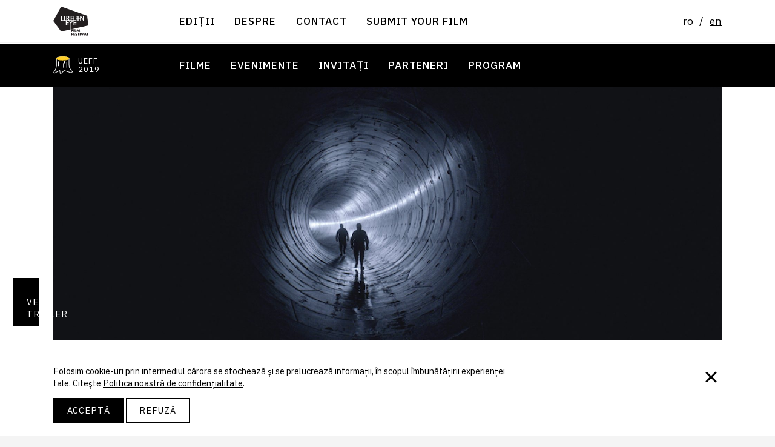

--- FILE ---
content_type: text/html; charset=UTF-8
request_url: https://urbaneye.ro/films/orasul-ascuns/
body_size: 11173
content:

<!doctype html>
<html class="no-js" lang="ro-RO" prefix="og: http://ogp.me/ns# fb: http://ogp.me/ns/fb#">
	<head>
		
<meta charset="UTF-8" />
<meta http-equiv="Content-Type" content="text/html; charset=UTF-8" />

<meta name="description" content="">

<meta name="viewport" content="width=device-width, initial-scale=1">
<meta http-equiv="X-UA-Compatible" content="ie=edge">

<link rel="pingback" href="https://urbaneye.ro/xmlrpc.php" />

<link rel="icon" type="image/png" href="/favicon.png">


<link href="https://fonts.googleapis.com/css?family=IBM+Plex+Sans:400,400i,500,500i,700,700i|IBM+Plex+Serif:400,400i,500,500i,700,700i&display=swap&subset=latin-ext" rel="stylesheet">



<script>
	document.documentElement.classList.remove('no-js');

	var is_ie11 = !!window.MSInputMethodContext && !!document.documentMode;
	if (is_ie11) {
		let script_el = document.createElement('script');
		script_el.src = 'https://cdn.jsdelivr.net/npm/css-vars-ponyfill@2';
		document.head.appendChild(script_el);
		window.addEventListener('load', function() {
			cssVars();
		});
	}
</script>

<title>Orașul ascuns · UrbanEye</title>
<meta name='robots' content='max-image-preview:large' />
	<style>img:is([sizes="auto" i], [sizes^="auto," i]) { contain-intrinsic-size: 3000px 1500px }</style>
	<link rel="alternate" hreflang="ro" href="https://urbaneye.ro/films/orasul-ascuns/" />
<link rel="alternate" hreflang="en" href="https://urbaneye.ro/en/films/the-hidden-city/" />
<link rel="alternate" hreflang="x-default" href="https://urbaneye.ro/films/orasul-ascuns/" />
<link rel="alternate" type="application/rss+xml" title="UrbanEye &raquo; Flux" href="https://urbaneye.ro/feed/" />
<link rel="alternate" type="application/rss+xml" title="UrbanEye &raquo; Flux comentarii" href="https://urbaneye.ro/comments/feed/" />
<script type="text/javascript">
/* <![CDATA[ */
window._wpemojiSettings = {"baseUrl":"https:\/\/s.w.org\/images\/core\/emoji\/16.0.1\/72x72\/","ext":".png","svgUrl":"https:\/\/s.w.org\/images\/core\/emoji\/16.0.1\/svg\/","svgExt":".svg","source":{"concatemoji":"https:\/\/urbaneye.ro\/wp-includes\/js\/wp-emoji-release.min.js?ver=6.8.3"}};
/*! This file is auto-generated */
!function(s,n){var o,i,e;function c(e){try{var t={supportTests:e,timestamp:(new Date).valueOf()};sessionStorage.setItem(o,JSON.stringify(t))}catch(e){}}function p(e,t,n){e.clearRect(0,0,e.canvas.width,e.canvas.height),e.fillText(t,0,0);var t=new Uint32Array(e.getImageData(0,0,e.canvas.width,e.canvas.height).data),a=(e.clearRect(0,0,e.canvas.width,e.canvas.height),e.fillText(n,0,0),new Uint32Array(e.getImageData(0,0,e.canvas.width,e.canvas.height).data));return t.every(function(e,t){return e===a[t]})}function u(e,t){e.clearRect(0,0,e.canvas.width,e.canvas.height),e.fillText(t,0,0);for(var n=e.getImageData(16,16,1,1),a=0;a<n.data.length;a++)if(0!==n.data[a])return!1;return!0}function f(e,t,n,a){switch(t){case"flag":return n(e,"\ud83c\udff3\ufe0f\u200d\u26a7\ufe0f","\ud83c\udff3\ufe0f\u200b\u26a7\ufe0f")?!1:!n(e,"\ud83c\udde8\ud83c\uddf6","\ud83c\udde8\u200b\ud83c\uddf6")&&!n(e,"\ud83c\udff4\udb40\udc67\udb40\udc62\udb40\udc65\udb40\udc6e\udb40\udc67\udb40\udc7f","\ud83c\udff4\u200b\udb40\udc67\u200b\udb40\udc62\u200b\udb40\udc65\u200b\udb40\udc6e\u200b\udb40\udc67\u200b\udb40\udc7f");case"emoji":return!a(e,"\ud83e\udedf")}return!1}function g(e,t,n,a){var r="undefined"!=typeof WorkerGlobalScope&&self instanceof WorkerGlobalScope?new OffscreenCanvas(300,150):s.createElement("canvas"),o=r.getContext("2d",{willReadFrequently:!0}),i=(o.textBaseline="top",o.font="600 32px Arial",{});return e.forEach(function(e){i[e]=t(o,e,n,a)}),i}function t(e){var t=s.createElement("script");t.src=e,t.defer=!0,s.head.appendChild(t)}"undefined"!=typeof Promise&&(o="wpEmojiSettingsSupports",i=["flag","emoji"],n.supports={everything:!0,everythingExceptFlag:!0},e=new Promise(function(e){s.addEventListener("DOMContentLoaded",e,{once:!0})}),new Promise(function(t){var n=function(){try{var e=JSON.parse(sessionStorage.getItem(o));if("object"==typeof e&&"number"==typeof e.timestamp&&(new Date).valueOf()<e.timestamp+604800&&"object"==typeof e.supportTests)return e.supportTests}catch(e){}return null}();if(!n){if("undefined"!=typeof Worker&&"undefined"!=typeof OffscreenCanvas&&"undefined"!=typeof URL&&URL.createObjectURL&&"undefined"!=typeof Blob)try{var e="postMessage("+g.toString()+"("+[JSON.stringify(i),f.toString(),p.toString(),u.toString()].join(",")+"));",a=new Blob([e],{type:"text/javascript"}),r=new Worker(URL.createObjectURL(a),{name:"wpTestEmojiSupports"});return void(r.onmessage=function(e){c(n=e.data),r.terminate(),t(n)})}catch(e){}c(n=g(i,f,p,u))}t(n)}).then(function(e){for(var t in e)n.supports[t]=e[t],n.supports.everything=n.supports.everything&&n.supports[t],"flag"!==t&&(n.supports.everythingExceptFlag=n.supports.everythingExceptFlag&&n.supports[t]);n.supports.everythingExceptFlag=n.supports.everythingExceptFlag&&!n.supports.flag,n.DOMReady=!1,n.readyCallback=function(){n.DOMReady=!0}}).then(function(){return e}).then(function(){var e;n.supports.everything||(n.readyCallback(),(e=n.source||{}).concatemoji?t(e.concatemoji):e.wpemoji&&e.twemoji&&(t(e.twemoji),t(e.wpemoji)))}))}((window,document),window._wpemojiSettings);
/* ]]> */
</script>
<link rel='stylesheet' id='style.css-css' href='https://urbaneye.ro/wp-content/themes/urbaneye/build/style.ILNDY5GQ.css?ver=6.8.3' type='text/css' media='all' />
<style id='wp-emoji-styles-inline-css' type='text/css'>

	img.wp-smiley, img.emoji {
		display: inline !important;
		border: none !important;
		box-shadow: none !important;
		height: 1em !important;
		width: 1em !important;
		margin: 0 0.07em !important;
		vertical-align: -0.1em !important;
		background: none !important;
		padding: 0 !important;
	}
</style>
<link rel='stylesheet' id='wp-block-library-css' href='https://urbaneye.ro/wp-includes/css/dist/block-library/style.min.css?ver=6.8.3' type='text/css' media='all' />
<style id='classic-theme-styles-inline-css' type='text/css'>
/*! This file is auto-generated */
.wp-block-button__link{color:#fff;background-color:#32373c;border-radius:9999px;box-shadow:none;text-decoration:none;padding:calc(.667em + 2px) calc(1.333em + 2px);font-size:1.125em}.wp-block-file__button{background:#32373c;color:#fff;text-decoration:none}
</style>
<style id='global-styles-inline-css' type='text/css'>
:root{--wp--preset--aspect-ratio--square: 1;--wp--preset--aspect-ratio--4-3: 4/3;--wp--preset--aspect-ratio--3-4: 3/4;--wp--preset--aspect-ratio--3-2: 3/2;--wp--preset--aspect-ratio--2-3: 2/3;--wp--preset--aspect-ratio--16-9: 16/9;--wp--preset--aspect-ratio--9-16: 9/16;--wp--preset--color--black: #000000;--wp--preset--color--cyan-bluish-gray: #abb8c3;--wp--preset--color--white: #ffffff;--wp--preset--color--pale-pink: #f78da7;--wp--preset--color--vivid-red: #cf2e2e;--wp--preset--color--luminous-vivid-orange: #ff6900;--wp--preset--color--luminous-vivid-amber: #fcb900;--wp--preset--color--light-green-cyan: #7bdcb5;--wp--preset--color--vivid-green-cyan: #00d084;--wp--preset--color--pale-cyan-blue: #8ed1fc;--wp--preset--color--vivid-cyan-blue: #0693e3;--wp--preset--color--vivid-purple: #9b51e0;--wp--preset--gradient--vivid-cyan-blue-to-vivid-purple: linear-gradient(135deg,rgba(6,147,227,1) 0%,rgb(155,81,224) 100%);--wp--preset--gradient--light-green-cyan-to-vivid-green-cyan: linear-gradient(135deg,rgb(122,220,180) 0%,rgb(0,208,130) 100%);--wp--preset--gradient--luminous-vivid-amber-to-luminous-vivid-orange: linear-gradient(135deg,rgba(252,185,0,1) 0%,rgba(255,105,0,1) 100%);--wp--preset--gradient--luminous-vivid-orange-to-vivid-red: linear-gradient(135deg,rgba(255,105,0,1) 0%,rgb(207,46,46) 100%);--wp--preset--gradient--very-light-gray-to-cyan-bluish-gray: linear-gradient(135deg,rgb(238,238,238) 0%,rgb(169,184,195) 100%);--wp--preset--gradient--cool-to-warm-spectrum: linear-gradient(135deg,rgb(74,234,220) 0%,rgb(151,120,209) 20%,rgb(207,42,186) 40%,rgb(238,44,130) 60%,rgb(251,105,98) 80%,rgb(254,248,76) 100%);--wp--preset--gradient--blush-light-purple: linear-gradient(135deg,rgb(255,206,236) 0%,rgb(152,150,240) 100%);--wp--preset--gradient--blush-bordeaux: linear-gradient(135deg,rgb(254,205,165) 0%,rgb(254,45,45) 50%,rgb(107,0,62) 100%);--wp--preset--gradient--luminous-dusk: linear-gradient(135deg,rgb(255,203,112) 0%,rgb(199,81,192) 50%,rgb(65,88,208) 100%);--wp--preset--gradient--pale-ocean: linear-gradient(135deg,rgb(255,245,203) 0%,rgb(182,227,212) 50%,rgb(51,167,181) 100%);--wp--preset--gradient--electric-grass: linear-gradient(135deg,rgb(202,248,128) 0%,rgb(113,206,126) 100%);--wp--preset--gradient--midnight: linear-gradient(135deg,rgb(2,3,129) 0%,rgb(40,116,252) 100%);--wp--preset--font-size--small: 13px;--wp--preset--font-size--medium: 20px;--wp--preset--font-size--large: 36px;--wp--preset--font-size--x-large: 42px;--wp--preset--spacing--20: 0.44rem;--wp--preset--spacing--30: 0.67rem;--wp--preset--spacing--40: 1rem;--wp--preset--spacing--50: 1.5rem;--wp--preset--spacing--60: 2.25rem;--wp--preset--spacing--70: 3.38rem;--wp--preset--spacing--80: 5.06rem;--wp--preset--shadow--natural: 6px 6px 9px rgba(0, 0, 0, 0.2);--wp--preset--shadow--deep: 12px 12px 50px rgba(0, 0, 0, 0.4);--wp--preset--shadow--sharp: 6px 6px 0px rgba(0, 0, 0, 0.2);--wp--preset--shadow--outlined: 6px 6px 0px -3px rgba(255, 255, 255, 1), 6px 6px rgba(0, 0, 0, 1);--wp--preset--shadow--crisp: 6px 6px 0px rgba(0, 0, 0, 1);}:where(.is-layout-flex){gap: 0.5em;}:where(.is-layout-grid){gap: 0.5em;}body .is-layout-flex{display: flex;}.is-layout-flex{flex-wrap: wrap;align-items: center;}.is-layout-flex > :is(*, div){margin: 0;}body .is-layout-grid{display: grid;}.is-layout-grid > :is(*, div){margin: 0;}:where(.wp-block-columns.is-layout-flex){gap: 2em;}:where(.wp-block-columns.is-layout-grid){gap: 2em;}:where(.wp-block-post-template.is-layout-flex){gap: 1.25em;}:where(.wp-block-post-template.is-layout-grid){gap: 1.25em;}.has-black-color{color: var(--wp--preset--color--black) !important;}.has-cyan-bluish-gray-color{color: var(--wp--preset--color--cyan-bluish-gray) !important;}.has-white-color{color: var(--wp--preset--color--white) !important;}.has-pale-pink-color{color: var(--wp--preset--color--pale-pink) !important;}.has-vivid-red-color{color: var(--wp--preset--color--vivid-red) !important;}.has-luminous-vivid-orange-color{color: var(--wp--preset--color--luminous-vivid-orange) !important;}.has-luminous-vivid-amber-color{color: var(--wp--preset--color--luminous-vivid-amber) !important;}.has-light-green-cyan-color{color: var(--wp--preset--color--light-green-cyan) !important;}.has-vivid-green-cyan-color{color: var(--wp--preset--color--vivid-green-cyan) !important;}.has-pale-cyan-blue-color{color: var(--wp--preset--color--pale-cyan-blue) !important;}.has-vivid-cyan-blue-color{color: var(--wp--preset--color--vivid-cyan-blue) !important;}.has-vivid-purple-color{color: var(--wp--preset--color--vivid-purple) !important;}.has-black-background-color{background-color: var(--wp--preset--color--black) !important;}.has-cyan-bluish-gray-background-color{background-color: var(--wp--preset--color--cyan-bluish-gray) !important;}.has-white-background-color{background-color: var(--wp--preset--color--white) !important;}.has-pale-pink-background-color{background-color: var(--wp--preset--color--pale-pink) !important;}.has-vivid-red-background-color{background-color: var(--wp--preset--color--vivid-red) !important;}.has-luminous-vivid-orange-background-color{background-color: var(--wp--preset--color--luminous-vivid-orange) !important;}.has-luminous-vivid-amber-background-color{background-color: var(--wp--preset--color--luminous-vivid-amber) !important;}.has-light-green-cyan-background-color{background-color: var(--wp--preset--color--light-green-cyan) !important;}.has-vivid-green-cyan-background-color{background-color: var(--wp--preset--color--vivid-green-cyan) !important;}.has-pale-cyan-blue-background-color{background-color: var(--wp--preset--color--pale-cyan-blue) !important;}.has-vivid-cyan-blue-background-color{background-color: var(--wp--preset--color--vivid-cyan-blue) !important;}.has-vivid-purple-background-color{background-color: var(--wp--preset--color--vivid-purple) !important;}.has-black-border-color{border-color: var(--wp--preset--color--black) !important;}.has-cyan-bluish-gray-border-color{border-color: var(--wp--preset--color--cyan-bluish-gray) !important;}.has-white-border-color{border-color: var(--wp--preset--color--white) !important;}.has-pale-pink-border-color{border-color: var(--wp--preset--color--pale-pink) !important;}.has-vivid-red-border-color{border-color: var(--wp--preset--color--vivid-red) !important;}.has-luminous-vivid-orange-border-color{border-color: var(--wp--preset--color--luminous-vivid-orange) !important;}.has-luminous-vivid-amber-border-color{border-color: var(--wp--preset--color--luminous-vivid-amber) !important;}.has-light-green-cyan-border-color{border-color: var(--wp--preset--color--light-green-cyan) !important;}.has-vivid-green-cyan-border-color{border-color: var(--wp--preset--color--vivid-green-cyan) !important;}.has-pale-cyan-blue-border-color{border-color: var(--wp--preset--color--pale-cyan-blue) !important;}.has-vivid-cyan-blue-border-color{border-color: var(--wp--preset--color--vivid-cyan-blue) !important;}.has-vivid-purple-border-color{border-color: var(--wp--preset--color--vivid-purple) !important;}.has-vivid-cyan-blue-to-vivid-purple-gradient-background{background: var(--wp--preset--gradient--vivid-cyan-blue-to-vivid-purple) !important;}.has-light-green-cyan-to-vivid-green-cyan-gradient-background{background: var(--wp--preset--gradient--light-green-cyan-to-vivid-green-cyan) !important;}.has-luminous-vivid-amber-to-luminous-vivid-orange-gradient-background{background: var(--wp--preset--gradient--luminous-vivid-amber-to-luminous-vivid-orange) !important;}.has-luminous-vivid-orange-to-vivid-red-gradient-background{background: var(--wp--preset--gradient--luminous-vivid-orange-to-vivid-red) !important;}.has-very-light-gray-to-cyan-bluish-gray-gradient-background{background: var(--wp--preset--gradient--very-light-gray-to-cyan-bluish-gray) !important;}.has-cool-to-warm-spectrum-gradient-background{background: var(--wp--preset--gradient--cool-to-warm-spectrum) !important;}.has-blush-light-purple-gradient-background{background: var(--wp--preset--gradient--blush-light-purple) !important;}.has-blush-bordeaux-gradient-background{background: var(--wp--preset--gradient--blush-bordeaux) !important;}.has-luminous-dusk-gradient-background{background: var(--wp--preset--gradient--luminous-dusk) !important;}.has-pale-ocean-gradient-background{background: var(--wp--preset--gradient--pale-ocean) !important;}.has-electric-grass-gradient-background{background: var(--wp--preset--gradient--electric-grass) !important;}.has-midnight-gradient-background{background: var(--wp--preset--gradient--midnight) !important;}.has-small-font-size{font-size: var(--wp--preset--font-size--small) !important;}.has-medium-font-size{font-size: var(--wp--preset--font-size--medium) !important;}.has-large-font-size{font-size: var(--wp--preset--font-size--large) !important;}.has-x-large-font-size{font-size: var(--wp--preset--font-size--x-large) !important;}
:where(.wp-block-post-template.is-layout-flex){gap: 1.25em;}:where(.wp-block-post-template.is-layout-grid){gap: 1.25em;}
:where(.wp-block-columns.is-layout-flex){gap: 2em;}:where(.wp-block-columns.is-layout-grid){gap: 2em;}
:root :where(.wp-block-pullquote){font-size: 1.5em;line-height: 1.6;}
</style>
<link rel='stylesheet' id='fancybox-css' href='https://urbaneye.ro/wp-content/plugins/easy-fancybox/fancybox/2.2.0/jquery.fancybox.min.css?ver=6.8.3' type='text/css' media='screen' />
<script type="text/javascript" src="https://urbaneye.ro/wp-includes/js/jquery/jquery.min.js?ver=3.7.1" id="jquery-core-js"></script>
<script type="text/javascript" src="https://urbaneye.ro/wp-includes/js/jquery/jquery-migrate.min.js?ver=3.4.1" id="jquery-migrate-js"></script>
<link rel="https://api.w.org/" href="https://urbaneye.ro/wp-json/" /><link rel="alternate" title="JSON" type="application/json" href="https://urbaneye.ro/wp-json/wp/v2/film/5531" /><link rel="EditURI" type="application/rsd+xml" title="RSD" href="https://urbaneye.ro/xmlrpc.php?rsd" />
<meta name="generator" content="WordPress 6.8.3" />
<link rel="canonical" href="https://urbaneye.ro/films/orasul-ascuns/" />
<link rel='shortlink' href='https://urbaneye.ro/?p=5531' />
<link rel="alternate" title="oEmbed (JSON)" type="application/json+oembed" href="https://urbaneye.ro/wp-json/oembed/1.0/embed?url=https%3A%2F%2Furbaneye.ro%2Ffilms%2Forasul-ascuns%2F" />
<link rel="alternate" title="oEmbed (XML)" type="text/xml+oembed" href="https://urbaneye.ro/wp-json/oembed/1.0/embed?url=https%3A%2F%2Furbaneye.ro%2Ffilms%2Forasul-ascuns%2F&#038;format=xml" />
<meta name="generator" content="WPML ver:4.7.6 stt:1,44;" />
<style id="uagb-style-conditional-extension">@media (min-width: 1025px){body .uag-hide-desktop.uagb-google-map__wrap,body .uag-hide-desktop{display:none !important}}@media (min-width: 768px) and (max-width: 1024px){body .uag-hide-tab.uagb-google-map__wrap,body .uag-hide-tab{display:none !important}}@media (max-width: 767px){body .uag-hide-mob.uagb-google-map__wrap,body .uag-hide-mob{display:none !important}}</style><style id="uagb-style-frontend-5531">.uag-blocks-common-selector{z-index:var(--z-index-desktop) !important}@media (max-width: 976px){.uag-blocks-common-selector{z-index:var(--z-index-tablet) !important}}@media (max-width: 767px){.uag-blocks-common-selector{z-index:var(--z-index-mobile) !important}}
</style>		<style type="text/css" id="wp-custom-css">
			.wp-block-separator {margin-top: 30px; margin-bottom: 25px}		</style>
		
<!-- START - Open Graph and Twitter Card Tags 3.3.5 -->
 <!-- Facebook Open Graph -->
  <meta property="og:locale" content="ro_RO"/>
  <meta property="og:site_name" content="UrbanEye"/>
  <meta property="og:title" content="Orașul ascuns"/>
  <meta property="og:url" content="https://urbaneye.ro/films/orasul-ascuns/"/>
  <meta property="og:type" content="article"/>
  <meta property="og:description" content="O călătorie vizuală hipnotică, Orașul ascuns ne poartă prin subteranele Madridului, într-un labirint de tuneluri, încăperi cu bolți uriașe și șine de tren. Documentarul lui Victor Moreno ne duce într-o lume ruptă de repere familiare, transformând lumea care există în adâncul marelui oraș într-un spa"/>
  <meta property="og:image" content="https://urbaneye.ro/wp-content/uploads/2019/10/shellac-the-hidden-city-image-2308-copy.jpg"/>
  <meta property="og:image:url" content="https://urbaneye.ro/wp-content/uploads/2019/10/shellac-the-hidden-city-image-2308-copy.jpg"/>
  <meta property="og:image:secure_url" content="https://urbaneye.ro/wp-content/uploads/2019/10/shellac-the-hidden-city-image-2308-copy.jpg"/>
 <!-- Google+ / Schema.org -->
 <!-- Twitter Cards -->
  <meta name="twitter:title" content="Orașul ascuns"/>
  <meta name="twitter:url" content="https://urbaneye.ro/films/orasul-ascuns/"/>
  <meta name="twitter:description" content="O călătorie vizuală hipnotică, Orașul ascuns ne poartă prin subteranele Madridului, într-un labirint de tuneluri, încăperi cu bolți uriașe și șine de tren. Documentarul lui Victor Moreno ne duce într-o lume ruptă de repere familiare, transformând lumea care există în adâncul marelui oraș într-un spa"/>
  <meta name="twitter:image" content="https://urbaneye.ro/wp-content/uploads/2019/10/shellac-the-hidden-city-image-2308-copy.jpg"/>
  <meta name="twitter:card" content="summary_large_image"/>
 <!-- SEO -->
 <!-- Misc. tags -->
 <!-- is_singular -->
<!-- END - Open Graph and Twitter Card Tags 3.3.5 -->
	


					</head>
	<body class="wp-singular film-template-default single single-film postid-5531 wp-embed-responsive wp-theme-urbaneye">
					<header class='main-header g--sticky'>

	<div class='container'>

				<a class='skip-to-content' href='#main'>
			Sari la conținut
		</a>

		<div class='grid'>

			<div>
				<a href='https://urbaneye.ro' class='site-logo'>
					<img src='https://urbaneye.ro/wp-content/themes/urbaneye/static/svg/ueff-logo.svg' alt='UrbanEye' />
				</a>
			</div>

			<nav class='main-nav'>
				<button 
					class='button--invisible' 
					aria-expanded="false" 
					aria-controls="main-menu"
				>
					<span data-expanded='false'>
						<svg width="28" height="17" viewBox="0 0 28 17" fill="none" xmlns="http://www.w3.org/2000/svg">
<line y1="1.6875" x2="28" y2="1.6875" stroke="black" stroke-width="3"/>
<line y1="8.59375" x2="28" y2="8.59375" stroke="black" stroke-width="3"/>
<line y1="15.5" x2="28" y2="15.5" stroke="black" stroke-width="3"/>
</svg>
					</span>
					<span data-expanded='true'>
						<svg width="33" height="19" viewBox="0 0 33 19" fill="none" xmlns="http://www.w3.org/2000/svg">
<path d="M8.30249 1.61816L16.2454 9.5095L8.30249 17.4008" stroke="black" stroke-width="3"/>
<path d="M24.6975 17.3818L16.7546 9.4905L24.6975 1.59917" stroke="black" stroke-width="3"/>
</svg>
					</span>
				</button>
				<div class='main-menu'>
					
<ul class='menu t--uc'>
			<li class="
		menuitem 
		 menu-item menu-item-type-post_type_archive menu-item-object-edition menu-item-84 
		
		menuitem--domain-urbaneye-ro
	">
		<a 
			href="https://urbaneye.ro/editions/" 
			title="Ediții"
			 
		>
							Ediții
						
		</a>
			</li>
			<li class="
		menuitem 
		 menu-item menu-item-type-post_type menu-item-object-page menu-item-87 
		
		menuitem--domain-urbaneye-ro
	">
		<a 
			href="https://urbaneye.ro/despre/" 
			title="Despre"
			 
		>
							Despre
						
		</a>
			</li>
			<li class="
		menuitem 
		 menu-item menu-item-type-post_type menu-item-object-page menu-item-86 
		
		menuitem--domain-urbaneye-ro
	">
		<a 
			href="https://urbaneye.ro/contact/" 
			title="Contact"
			 
		>
							Contact
						
		</a>
			</li>
			<li class="
		menuitem 
		 menu-item menu-item-type-custom menu-item-object-custom menu-item-15363 
		
		menuitem--domain-docs-google-com
	">
		<a 
			href="https://docs.google.com/forms/d/e/1FAIpQLSe4p7lFm-MPBx6QFAEoHd_U9iNKjhp6YGr77pbRcud6aLOctg/viewform?usp=sf_link" 
			title="Submit your film"
			 
		>
							Submit your film
						
		</a>
			</li>
	</ul>

					<ul class='lang'>
			 
			<li class='lang__item lang__item--active'>ro</li>
								<li class='lang__item'><a href='https://urbaneye.ro/en/films/the-hidden-city/'>en</a></li>
			</ul>
					<div class='search-box'>
						<form action="https://urbaneye.ro" method="GET" class='searchbox'>
	<input class='input--discreet' name="s" type="text" placeholder='Caută în site'>
	<button>Caută</button>
</form>					</div>
				</div>
			</nav>

		</div>

	</div>

</header>

		
		<main id='main'>
			
			<article class="h-entry post-type-film" id="post-5531">

			<div class='edition__menu g--sticky t--uc'>
	<div class='container'>
		<div class='grid grid--spare'>
			<a class='edition__logo' href='https://urbaneye.ro/editions/urbaneye-2019/'>
									<img src='https://urbaneye.ro/wp-content/uploads/2019/07/UrbenEye2019_final_icon.svg' />
								<span>UEFF 2019</span>
			</a>
			<nav class='edition__nav'>
			
<ul class='menu '>
			<li class="
		menuitem 
		 
		
		menuitem--domain-urbaneye-ro
	">
		<a 
			href="https://urbaneye.ro/editions/urbaneye-2019/filme/" 
			title="Filme"
			 
		>
							Filme
						
		</a>
			</li>
			<li class="
		menuitem 
		 
		
		menuitem--domain-urbaneye-ro
	">
		<a 
			href="https://urbaneye.ro/editions/urbaneye-2019/evenimente/" 
			title="Evenimente"
			 
		>
							Evenimente
						
		</a>
			</li>
			<li class="
		menuitem 
		 
		
		menuitem--domain-urbaneye-ro
	">
		<a 
			href="https://urbaneye.ro/editions/urbaneye-2019/invitati/" 
			title="Invitați"
			 
		>
							Invitați
						
		</a>
			</li>
			<li class="
		menuitem 
		 
		
		menuitem--domain-urbaneye-ro
	">
		<a 
			href="https://urbaneye.ro/editions/urbaneye-2019/parteneri/" 
			title="Parteneri"
			 
		>
							Parteneri
						
		</a>
			</li>
			<li class="
		menuitem 
		 
		
		menuitem--domain-urbaneye-ro
	">
		<a 
			href="https://urbaneye.ro/editions/urbaneye-2019/program/" 
			title="Program"
			 
		>
							Program
						
		</a>
			</li>
	</ul>
			</nav>
		</div>
	</div>
</div>
	
		<div class='container'>
		<div class='
			post__image 
			post__image--has-trailer
		'>
			<img 
				src='https://urbaneye.ro/wp-content/uploads/2019/10/shellac-the-hidden-city-image-2308-copy-1920x0-c-default.jpg' 
				style='--v-position: 50%'
			/>

						<div class='post__trailer'>
				<div class='frame film__trailer'>
					<template><p><iframe loading="lazy" title="IDFA 2018 | Trailer | The Hidden City" width="500" height="281" src="https://www.youtube.com/embed/WXI0rb_T748?feature=oembed" frameborder="0" allow="accelerometer; autoplay; clipboard-write; encrypted-media; gyroscope; picture-in-picture; web-share" referrerpolicy="strict-origin-when-cross-origin" allowfullscreen></iframe></p>
</template>
				</div>
				<button class='button--contrasty'>
					<svg width="16" height="16" viewBox="0 0 16 16" fill="none" xmlns="http://www.w3.org/2000/svg">
	<polygon points="14.928,8 1.072,0 1.072,16 	"/>
</svg>					Vezi trailer
				</button>
			</div>
					</div>
	</div>
	
	<div class='container'>
				<header>
			<h1 class='p-name t--title'>Orașul ascuns</h1>
		</header>
				
		<div class='grid grid--8-4'>
			<div>
				<div class='e-content'>
					
<p>O călătorie vizuală hipnotică,&nbsp;<em>Orașul ascuns&nbsp;</em>ne poartă prin subteranele Madridului, într-un labirint de tuneluri, încăperi cu bolți uriașe și șine de tren. Documentarul lui Victor Moreno ne duce într-o lume ruptă de repere familiare, transformând lumea care există în adâncul marelui oraș într-un spațiu profund bizar, parcă desprins dintr-un viitor distopic din paginile unui roman SF. Sub realitatea zgomotoasă a străzilor și trotuarelor madrilene, o lume nevăzută pulsează în propriul ei ritm. </p>



<h2 class="wp-block-heading">Proiecție realizată cu sprijinul fARAD. </h2>

				</div>
			</div>
			<div class='film__box'>
				<dl class='t--uc'>
	<dt>Regizor:</dt> 
	<dd>Victor Moreno</dd>

	<dt>An:</dt> 
	<dd>2018</dd>

	<dt>Țară:</dt> 
	<dd>Spania</dd>

	<dt>Gen:</dt> 
	<dd>Documentar</dd>

	<dt>Durată:</dt> 
	<dd>
					80 minute
			</dd>

	<dt>Limbă:</dt> 
	<dd>—</dd>

	<dt>Subtitrare:</dt> 
	<dd>—</dd>

					<dt>
			Proiecție:
		</dt> 
		<dd>
			duminică, 10 noiembrie, 
			Cinema Elvire Popesco
		</dd>

					<dt>
				<!-- Generator: Adobe Illustrator 23.1.1, SVG Export Plug-In  -->
<svg version="1.1" xmlns="http://www.w3.org/2000/svg" xmlns:xlink="http://www.w3.org/1999/xlink" x="0px" y="0px"
	 width="38.498px" height="32.879px" viewBox="0 0 38.498 32.879" enable-background="new 0 0 38.498 32.879" xml:space="preserve">
<defs>
</defs>
<rect x="1.672" y="9.859" transform="matrix(0.8232 -0.5677 0.5677 0.8232 -5.9304 13.8346)" fill="#FFFFFF" stroke="#000000" stroke-width="1.5" width="35.154" height="13.162"/>
<path fill="none" stroke="#000000" stroke-width="1.5" stroke-dasharray="2,2" d="M22.255,6.451l7.399,10.728"/>
<rect x="1.855" y="15.949" fill="#FFFFFF" stroke="#000000" stroke-width="1.5" width="35.154" height="13.162"/>
<path fill="none" stroke="#000000" stroke-width="1.5" stroke-dasharray="2,2" d="M27.577,16.013v13.032"/>
</svg>
			</dt>
			<dd>
				<a class='button' href='https://eventbook.ro/film/bilete-orasul-ascuns-urban-eye-festival-2019'>
					Bilete
				</a>
			</dd>
			</dl>

<h3 class='t--uc'>Premii și festivaluri:</h3>
<p>IDFA – Competiția oficială, Sevilla</p>
			</div>
		</div>
	</div>

	<section class='film__media'>
		<div class='container'>
			<div class='grid grid--8-4'>
				<div>

									</div>
				<div>
																						<a href=https://urbaneye.ro/wp-content/uploads/2019/10/afis-10.jpg>
							<img src=https://urbaneye.ro/wp-content/uploads/2019/10/afis-10-800x0-c-default.jpg />
						</a>
									</div>
			</div>
		</div>
	</section>
</article>


		</main>

					
<footer role='contentinfo'>
	<div class='container'>

		<div class='grid'>

			<div>
				<h3 class='t--uc'>Newsletter</h3>
				

<form 
	action="https://urbaneye.us8.list-manage.com/subscribe/post?u=bd394d3cbcf2afc709f23dbcd&amp;id=bd3f1aceb1" 
	method="post" 
	target="_blank"
>
	<input 
		class='input--discreet' 
		type='text' 
		name='EMAIL' 
		placeholder='Adresa de e-mail'
	/>

		<div style="position: absolute; left: -5000px;" aria-hidden="true">
		<input 
			type="text" 
			name="b_bd394d3cbcf2afc709f23dbcd_bd3f1aceb1" 
			tabindex="-1" 
			value=""
		>
	</div>

	<button>Abonează-te</button>
</form>
			</div>

			<div>
				<h3 class='t--uc'>Caută</h3>
				<form action="https://urbaneye.ro" method="GET" class='searchbox'>
	<input class='input--discreet' name="s" type="text" placeholder='Caută în site'>
	<button>Caută</button>
</form>			</div>

			<nav class='social-nav'>
				<h3 class='t--uc'>Urmărește-ne</h3>
				
<ul class='menu '>
			<li class="
		menuitem 
		 menu-item menu-item-type-custom menu-item-object-custom menu-item-53 
		
		menuitem--domain-facebook-com
	">
		<a 
			href="https://www.facebook.com/UrbanEyeFilmFestival" 
			title="Facebook"
			 
		>
							<svg width="24" height="24" viewBox="0 0 24 24">
	<path d="M17,2V2H17V6H15C14.31,6 14,6.81 14,7.5V10H14L17,10V14H14V22H10V14H7V10H10V6A4,4 0 0,1 14,2H17Z" />
</svg>				<span class='menuitem__title'>Facebook</span>
						
		</a>
			</li>
			<li class="
		menuitem 
		 menu-item menu-item-type-custom menu-item-object-custom menu-item-4814 
		
		menuitem--domain-instagram-com
	">
		<a 
			href="https://instagram.com/urbaneyefilmfestival" 
			title="Instagram"
			 
		>
							<svg width="24" height="24" viewBox="0 0 24 24">
	<path d="M7.8,2H16.2C19.4,2 22,4.6 22,7.8V16.2A5.8,5.8 0 0,1 16.2,22H7.8C4.6,22 2,19.4 2,16.2V7.8A5.8,5.8 0 0,1 7.8,2M7.6,4A3.6,3.6 0 0,0 4,7.6V16.4C4,18.39 5.61,20 7.6,20H16.4A3.6,3.6 0 0,0 20,16.4V7.6C20,5.61 18.39,4 16.4,4H7.6M17.25,5.5A1.25,1.25 0 0,1 18.5,6.75A1.25,1.25 0 0,1 17.25,8A1.25,1.25 0 0,1 16,6.75A1.25,1.25 0 0,1 17.25,5.5M12,7A5,5 0 0,1 17,12A5,5 0 0,1 12,17A5,5 0 0,1 7,12A5,5 0 0,1 12,7M12,9A3,3 0 0,0 9,12A3,3 0 0,0 12,15A3,3 0 0,0 15,12A3,3 0 0,0 12,9Z" />
</svg>				<span class='menuitem__title'>Instagram</span>
						
		</a>
			</li>
			<li class="
		menuitem 
		 menu-item menu-item-type-custom menu-item-object-custom menu-item-4815 
		
		menuitem--domain-vimeo-com
	">
		<a 
			href="https://vimeo.com/urbaneyeff" 
			title="Vimeo"
			 
		>
							<svg width="24" height="24" viewBox="0 0 24 24">
	<path d="M22,7.42C21.91,9.37 20.55,12.04 17.92,15.44C15.2,19 12.9,20.75 11,20.75C9.85,20.75 8.86,19.67 8.05,17.5C7.5,15.54 7,13.56 6.44,11.58C5.84,9.42 5.2,8.34 4.5,8.34C4.36,8.34 3.84,8.66 2.94,9.29L2,8.07C3,7.2 3.96,6.33 4.92,5.46C6.24,4.32 7.23,3.72 7.88,3.66C9.44,3.5 10.4,4.58 10.76,6.86C11.15,9.33 11.42,10.86 11.57,11.46C12,13.5 12.5,14.5 13.05,14.5C13.47,14.5 14.1,13.86 14.94,12.53C15.78,11.21 16.23,10.2 16.29,9.5C16.41,8.36 15.96,7.79 14.94,7.79C14.46,7.79 13.97,7.9 13.46,8.12C14.44,4.89 16.32,3.32 19.09,3.41C21.15,3.47 22.12,4.81 22,7.42Z" />
</svg>				<span class='menuitem__title'>Vimeo</span>
						
		</a>
			</li>
	</ul>
			</nav>

		</div>

		<div class='grid'>

			<p class='copyright'>© 2024 UrbanEye. Toate drepturile rezervate.</p>
			<nav class='footer-nav'>
			
<ul class='menu '>
			<li class="
		menuitem 
		 menu-item menu-item-type-post_type_archive menu-item-object-film current_page_parent menu-item-17840 current_page_parent 
		
		menuitem--domain-urbaneye-ro
	">
		<a 
			href="https://urbaneye.ro/films/" 
			title="Arhivă filme"
			 
		>
							Arhivă filme
						
		</a>
			</li>
			<li class="
		menuitem 
		 menu-item menu-item-type-post_type menu-item-object-page menu-item-4827 
		
		menuitem--domain-urbaneye-ro
	">
		<a 
			href="https://urbaneye.ro/politica-de-confidentialitate/" 
			title="Politica de confidențialitate"
			 
		>
							Politica de confidențialitate
						
		</a>
			</li>
			<li class="
		menuitem 
		 menu-item menu-item-type-custom menu-item-object-custom menu-item-5059 
		
		menuitem--domain-old-urbaneye-ro
	">
		<a 
			href="http://old.urbaneye.ro" 
			title="old.urbaneye.ro"
			 
		>
							old.urbaneye.ro
						
		</a>
			</li>
	</ul>
			</nav>
		</div>
	</div>
</footer>


<template id='gdpr-consent-template'>
	<div class="consent">
		<div class='container'>
			<button class='button--invisible consent-btn consent-btn--close'>
				<svg width="33" height="19" viewBox="0 0 33 19" fill="none" xmlns="http://www.w3.org/2000/svg">
<path d="M8.30249 1.61816L16.2454 9.5095L8.30249 17.4008" stroke="black" stroke-width="3"/>
<path d="M24.6975 17.3818L16.7546 9.4905L24.6975 1.59917" stroke="black" stroke-width="3"/>
</svg>
			</button>
			<div class='consent__content'>
									<p>Folosim cookie-uri prin intermediul cărora se stochează și se prelucrează informații, în scopul îmbunătățirii experienței tale. Citește <a href="https://urbaneye.ro/politica-de-confidentialitate/">Politica noastră de confidențialitate</a>.</p>

							</div>
			<button class='consent-btn consent-btn--accept'>
				Acceptă
			</button>
			<button class='button--secondary consent-btn consent-btn--deny'>
				Refuză
			</button>
		</div>
	</div>
</template>

<script type='text/javascript'>

window.dataLayer = window.dataLayer || [];
function gtag(){dataLayer.push(arguments);}
gtag('js', new Date());

gtag('config', 'G-16DGRTT9QL');

function getStatus() {
	try {
		return localStorage.getItem('gdpr.status');
	} catch (err) {
		return 'denied';
	}
}

function setStatus(status) {
	try {
		localStorage.setItem('gdpr.status', status);
	} catch (err) {}
}

switch (getStatus()) {
	case 'accepted':
		init_analytics();
		break;
	case 'denied':
		// no-op
		break;
	default:
		consent(status => {
			setStatus(status);
			if (status === 'accepted') {
				init_analytics();
			}
		});
}

function consent(resolve) {
	let container = document.createElement('div');
	container.className = 'gdpr__container';

	let template = document.querySelector('#gdpr-consent-template');
	let content = document.importNode(template.content, true);

	container.appendChild(content);
	document.body.appendChild(container);

	container
		.querySelector('.consent-btn--close')
		.addEventListener('click', e => {
			resolve('prompt');
			close_consent();
		});

	container
		.querySelector('.consent-btn--accept')
		.addEventListener('click', e => {
			resolve('accepted');
			close_consent();
		});

	container
		.querySelector('.consent-btn--deny')
		.addEventListener('click', e => {
			resolve('denied');
			close_consent();
		});

	function close_consent() {
		document.body.removeChild(container);
	}
}

function init_analytics() {
	const scriptElement = document.createElement('script');
	scriptElement.async = true;
	scriptElement.src = `https://www.googletagmanager.com/gtag/js?id=G-16DGRTT9QL`;
	document.body.appendChild(scriptElement);
}
</script>

<script type="speculationrules">
{"prefetch":[{"source":"document","where":{"and":[{"href_matches":"\/*"},{"not":{"href_matches":["\/wp-*.php","\/wp-admin\/*","\/wp-content\/uploads\/*","\/wp-content\/*","\/wp-content\/plugins\/*","\/wp-content\/themes\/urbaneye\/*","\/*\\?(.+)"]}},{"not":{"selector_matches":"a[rel~=\"nofollow\"]"}},{"not":{"selector_matches":".no-prefetch, .no-prefetch a"}}]},"eagerness":"conservative"}]}
</script>
<script type="text/javascript" src="https://urbaneye.ro/wp-content/plugins/easy-fancybox/vendor/purify.min.js?ver=6.8.3" id="fancybox-purify-js"></script>
<script type="text/javascript" id="jquery-fancybox-js-extra">
/* <![CDATA[ */
var efb_i18n = {"close":"Close","next":"Next","prev":"Previous","startSlideshow":"Start slideshow","toggleSize":"Toggle size"};
/* ]]> */
</script>
<script type="text/javascript" src="https://urbaneye.ro/wp-content/plugins/easy-fancybox/fancybox/2.2.0/jquery.fancybox.min.js?ver=6.8.3" id="jquery-fancybox-js"></script>
<script type="text/javascript" id="jquery-fancybox-js-after">
/* <![CDATA[ */
var fb_timeout,fb_opts={"autoScale":true,"showCloseButton":true,"width":560,"height":340,"margin":20,"padding":0,"centerOnScroll":false,"enableEscapeButton":true,"speedIn":300,"speedOut":300,"closeBtn":true,"openSpeed":300,"closeSpeed":300,"overlayShow":true,"hideOnOverlayClick":true,"overlayOpacity":0.6,"minViewportWidth":320,"minVpHeight":320,"disableCoreLightbox":true,"enableBlockControls":true,"fancybox_openBlockControls":true,"minVpWidth":320,"prevSpeed":250,"nextSpeed":250,"helpers":{"overlay":{"css":{"background":"#fff"}}}},
easy_fancybox_handler=easy_fancybox_handler||function(){
jQuery([".nolightbox","a.wp-block-file__button","a.pin-it-button","a[href*='pinterest.com\/pin\/create']","a[href*='facebook.com\/share']","a[href*='twitter.com\/share']"].join(',')).addClass('nofancybox');
jQuery('a.fancybox-close').on('click',function(e){e.preventDefault();jQuery.fancybox.close()});
/* IMG */
						var unlinkedImageBlocks=jQuery(".wp-block-image > img:not(.nofancybox,figure.nofancybox>img)");
						unlinkedImageBlocks.wrap(function() {
							var href = jQuery( this ).attr( "src" );
							return "<a href='" + href + "'></a>";
						});
var fb_IMG_select=jQuery('a[href*=".jpg" i]:not(.nofancybox,li.nofancybox>a,figure.nofancybox>a),area[href*=".jpg" i]:not(.nofancybox),a[href*=".png" i]:not(.nofancybox,li.nofancybox>a,figure.nofancybox>a),area[href*=".png" i]:not(.nofancybox),a[href*=".webp" i]:not(.nofancybox,li.nofancybox>a,figure.nofancybox>a),area[href*=".webp" i]:not(.nofancybox),a[href*=".jpeg" i]:not(.nofancybox,li.nofancybox>a,figure.nofancybox>a),area[href*=".jpeg" i]:not(.nofancybox)');
fb_IMG_select.addClass('fancybox image');
var fb_IMG_sections=jQuery('.gallery,.wp-block-gallery,.tiled-gallery,.wp-block-jetpack-tiled-gallery,.ngg-galleryoverview,.ngg-imagebrowser,.nextgen_pro_blog_gallery,.nextgen_pro_film,.nextgen_pro_horizontal_filmstrip,.ngg-pro-masonry-wrapper,.ngg-pro-mosaic-container,.nextgen_pro_sidescroll,.nextgen_pro_slideshow,.nextgen_pro_thumbnail_grid,.tiled-gallery');
fb_IMG_sections.each(function(){jQuery(this).find(fb_IMG_select).attr('data-fancybox-group','gallery-'+fb_IMG_sections.index(this));});
jQuery('a.fancybox,area.fancybox,.fancybox>a').fancybox(jQuery.extend(true,{},fb_opts,{"transition":"elastic","transitionIn":"elastic","transitionOut":"elastic","opacity":false,"hideOnContentClick":false,"titleShow":true,"titleFromAlt":true,"showNavArrows":true,"enableKeyboardNav":true,"cyclic":false,"mouseWheel":true,"changeSpeed":250,"changeFade":300,"openEffect":"elastic","closeEffect":"elastic","closeClick":false,"arrows":true,"loop":false,"helpers":{"title":{"type":"over"}},"beforeShow":function(){var alt=DOMPurify.sanitize(this.element.find('img').attr('alt'));this.inner.find('img').attr('alt',alt);this.title=DOMPurify.sanitize(this.title)||alt;}}));};
jQuery(easy_fancybox_handler);jQuery(document).on('post-load',easy_fancybox_handler);
/* ]]> */
</script>
<script type="text/javascript" src="https://urbaneye.ro/wp-content/plugins/easy-fancybox/vendor/jquery.mousewheel.min.js?ver=3.1.13" id="jquery-mousewheel-js"></script>
<script type="text/javascript" src="https://urbaneye.ro/wp-content/themes/urbaneye/build/nav.PXHJ7PFV.js?ver=6.8.3" id="static/src/js/nav.js-js"></script>
<script type="text/javascript" src="https://urbaneye.ro/wp-content/themes/urbaneye/build/film-trailer.PFNZRSBY.js?ver=6.8.3" id="static/src/js/film-trailer.js-js"></script>
			</body>
</html>


--- FILE ---
content_type: text/css
request_url: https://urbaneye.ro/wp-content/themes/urbaneye/build/style.ILNDY5GQ.css?ver=6.8.3
body_size: 2946
content:
:root{--ratio: 1.5;--s-5: calc(var(--s-4) / var(--ratio));--s-4: calc(var(--s-3) / var(--ratio));--s-3: calc(var(--s-2) / var(--ratio));--s-2: calc(var(--s-1) / var(--ratio));--s-1: calc(var(--s0) / var(--ratio));--s0: 1rem;--s1: calc(var(--s0) * var(--ratio));--s2: calc(var(--s1) * var(--ratio));--s3: calc(var(--s2) * var(--ratio));--s4: calc(var(--s3) * var(--ratio));--s5: calc(var(--s4) * var(--ratio));--l-padding: var(--s2);--grid-gap: 2rem;--t-global-scale: 1rem;--t-font--main: "IBM Plex Sans", sans-serif;--t-font--alt: "IBM Plex Serif", serif;--t-fw--normal: 400;--t-fw--med: 500;--t-fw--heavy: 700;--t-lh: 1.4;--t-lh--tight: 1;--t-measure: 78rem;--c-accent: #ffd114;--c-bg--lightest: #fff;--c-bg--light: #f4f4f4;--c-bg--med: #d9d9d9;--c-bg--dark: #6b6b6b;--c-bg--darkest: #000}*,:before,:after{box-sizing:border-box}body{margin:0}pre{white-space:pre-wrap}hr{border:.5px solid}img,svg,video,canvas,audio,iframe,embed,object{display:block;vertical-align:middle;max-width:100%}img,svg,video,canvas{height:auto}audio{width:100%}img{border-style:none}svg{overflow:hidden}article,aside,figcaption,figure,footer,header,hgroup,main,nav,section{display:block}input,select,textarea,button{font:inherit;letter-spacing:inherit;word-spacing:inherit;max-width:100%}nav ul{list-style:none;padding:0;margin:0}a{color:inherit;text-decoration:underline}figure{margin-left:0;margin-right:0}body{min-height:100vh;background:var(--c-bg--light);margin:0;padding:0}body.has-overlay{height:100%;min-height:0;overflow:hidden}main{background:var(--c-bg--lightest);padding:var(--s2) 0;border-top:1px solid transparent}.single main,.home main{padding-top:0}.container{max-width:var(--t-measure);margin:0 auto;padding:0 var(--s-1)}body .g--sticky{position:sticky;top:0;z-index:10}.g--sticky:focus-within{z-index:100}body.admin-bar .g--sticky{top:32px}.flex{display:flex}.flex--spread{justify-content:space-around}.flex--apart{justify-content:space-between}.flex--middle{align-items:center}.flex__item--pull-left{margin-right:auto}.flex__item--pull-right{margin-left:auto;text-align:right}.flex__item--pull-right .menu{justify-content:flex-end}.grid{--grid-columns: 3;display:grid;grid-template-columns:repeat(var(--grid-columns),1fr);grid-gap:var(--grid-gap)}.grid--spaced{padding:var(--s3) 0}.grid--8-4{display:grid;grid-gap:var(--grid-gap);grid-template-columns:8fr 1fr 3fr}.grid--8-4>:nth-child(2){grid-column-start:3}.frame{position:relative;padding-bottom:56.25%}.frame p{margin:0}.frame iframe,.frame img,.frame svg{position:absolute;top:0;left:0;width:100%;height:100%}@media (max-width: 50em){.grid:not(.grid--spare){display:block}.grid:not(.grid--spare)>*+*{margin-top:var(--grid-gap)}}:root{font-size:var(--t-global-scale);line-height:var(--t-lh);font-size:.9em;-webkit-text-size-adjust:none;-webkit-font-smoothing:antialiased}body{font-family:var(--t-font--main);font-weight:var(--t-fw--normal)}h1,h2,h3,h4,h5,h6{font-family:var(--t-font--alt);font-weight:var(--t-fw-heavy)}h1{font-size:var(--s2)}h2{font-size:var(--s1)}h3{font-size:var(--s0)}h4,h5,h6{font-size:var(--s-1)}strong,b{font-weight:var(--t-fw--heavy)}.t--uc{text-transform:uppercase;letter-spacing:.1ch;font-family:var(--t-font--main)}.t--no-content{font-size:var(--s1);font-weight:var(--t-fw--med);padding:var(--s2) 0}.t--title{font-size:2rem;font-family:var(--t-font--main);font-weight:var(--t-fw--med);text-transform:uppercase;margin:var(--s3) 0 var(--s2)}button{appearance:none;-moz-appearance:none;-webkit-appearance:none;-ms-appearance:none}button,.button{display:inline-block;border:none;background:var(--c-bg--darkest);color:var(--c-bg--lightest);padding:var(--s-1) var(--s1);text-decoration:none;text-transform:uppercase;letter-spacing:.1ch;transition:color .2s,background-color .2s,border-color .2s;border:1px solid transparent}.button--secondary{background:var(--c-bg--lightest);color:var(--c-bg--darkest);border:1px solid}.button--invisible{background:transparent;color:var(--c-bg--darkest)}.button--contrasty{border-color:var(--c-bg--lightest)}button:hover,.button:hover,button:focus,.button:focus{background-color:var(--c-accent);color:var(--c-bg-darkest);border-color:currentColor}.button--invisible:hover,.button--invisible:focus{border-color:transparent;background-color:transparent}input{font-size:max(16px,1rem)}input[type=text],input[type=email],input[type=search]{padding:var(--s-1) var(--s1);border:1px solid;border-radius:0}input.input--discreet{border-top:none;border-left:none;border-right:none;background:transparent;padding-left:0;padding-right:0}header{position:relative;padding:var(--s-1) 0;background:var(--c-bg--lightest)}.main-header{border-bottom:1px solid var(--c-bg--light)}header .menu{font-size:1.2em}[href="#main"]{position:absolute;top:-10em;font-size:1.2em;padding:var(--s1)}[href="#main"]:focus{z-index:1500;top:0;background:var(--c-bg--lightest)}header .grid{grid-template-columns:2fr 10fr;align-items:center}.main-menu{display:flex;align-items:center;justify-content:space-between}.site-logo img{width:4em;height:3.5em;max-width:unset}.main-nav>button{display:none;padding:var(--s-1)}.lang{display:flex;font-size:1.2em}.lang *+*:before{content:"/";margin:0 1ch}header .search-box{display:none}@media (max-width: 50em){header{min-height:var(--s4)}header .search-box{display:block;margin:var(--s0) 0}.site-logo{left:var(--s-1)}.site-logo,.main-nav>button{display:block;position:absolute;top:50%;transform:translateY(-50%);z-index:1000}.main-nav>button{right:var(--s-1)}.main-menu{position:fixed;inset:0;text-align:center;display:flex;flex-direction:column;justify-content:center;z-index:100;background:var(--c-bg--lightest);font-size:var(--s0);opacity:1;transition:opacity .2s}.main-menu>*+*{margin-top:var(--s0)}.main-menu ul>*{margin:var(--s-2) 0}.main-menu>:first-child{display:flex;flex-direction:column}button[aria-expanded=false]+.main-menu{opacity:0;pointer-events:none}.main-nav>button span{display:none}.main-nav>button[aria-expanded=false] [data-expanded=false],.main-nav>button[aria-expanded=true] [data-expanded=true]{display:block}}@media (max-width: 50em) and (min-aspect-ratio: 3/2){.main-menu>:first-child{flex-direction:row;flex-wrap:wrap}.main-menu>:first-child>*{margin:0 .5em}}footer{background:var(--c-bg--light);padding:var(--s1) 0}footer .grid{grid-template-columns:5fr 5fr 2fr;padding:var(--s3) 0}footer h3{font-weight:var(--t-fw--med);margin-bottom:var(--s2)}footer h3:after{content:":"}footer form{display:flex}footer form>*{margin-right:var(--s0)}footer input{min-width:8em}footer button{white-space:nowrap}.social-nav li{margin-right:var(--s-1)}.social-nav svg{fill:var(--c-bg--lightest);background:var(--c-bg--darkest);padding:var(--s-3);border-radius:50%;width:var(--s2);height:var(--s2)}.social-nav .menuitem__title{display:none}.copyright{margin:0}.footer-nav{grid-column-end:span 2}article img{max-width:100%}.single .post__image img{width:100%}article figure{padding:0;margin:1em 0}.post__image--has-trailer{position:relative;padding-bottom:0;max-height:100vh;min-height:var(--s4)}.post__image--has-trailer img{opacity:1;transition:opacity .2s}.post__trailer{position:absolute;inset:0}.post__trailer button{position:absolute;bottom:var(--s1);right:var(--s1)}.post__trailer button svg{width:1em;height:1em;display:inline-block;vertical-align:middle;margin-right:1ch}.post__trailer button svg *{fill:currentColor}.film__trailer{opacity:0;pointer-events:none;transition:opacity .2s;background:var(--c-bg--darkest)}.post__image--trailer-active{max-height:0;padding-bottom:56.25%}.post__image--trailer-active img{opacity:0}.post__image--trailer-active .film__trailer{opacity:1;pointer-events:initial}.post__image--trailer-active .post__trailer button{display:none}@supports ((-o-object-fit: cover) or (object-fit: cover)){.single>main>.h-entry .post__image img{max-height:58vh;-o-object-fit:cover;object-fit:cover;--v-position: 50%;-o-object-position:50% var(--v-position);object-position:50% var(--v-position)}}.single-film .e-content{font-size:1.4em}.single-film .e-content p{margin:0}.single-film .e-content>*+*{margin-top:.77em}.film__media{padding:var(--s2) 0}.menu{display:flex;flex-wrap:wrap;font-weight:var(--t-fw--med)}.menu .current-menu-item>a{text-decoration:underline}.menu>*{margin-right:var(--s2)}.menu a{color:inherit;text-decoration:none}.menu a:hover{text-decoration:underline}.edition__menu{background:var(--c-bg--darkest);padding:var(--s1) 0;color:var(--c-bg--lightest)}.edition__menu .menu{font-size:1.2em}.edition__menu .grid{grid-template-columns:2fr 10fr;align-items:center}.edition__logo{display:flex;align-items:center;flex-shrink:0;font-weight:var(--t-fw--normal);-webkit-font-smoothing:auto}.edition__logo>img{flex-shrink:0;height:2em}.edition__logo>span{width:-moz-min-content;width:min-content;line-height:1.1;font-size:.9em}.edition__logo>*+*{margin-left:var(--s-1)}.edition__menu a{text-decoration:none}.edition__menu a:hover{color:var(--c-accent);text-decoration:underline}.edition__nav .menuitem--current a{color:var(--c-accent)}@media (max-width: 50em){.edition__menu.g--sticky{position:static}.edition__logo{flex-direction:column}.edition__logo>*+*{margin:var(--s-1) 0 0}.edition__menu .menu{display:grid;grid-template-columns:repeat(2,1fr);grid-gap:var(--s-2) var(--s-1)}.edition__menu .menu>*{margin:0}}.film__box{font-size:.9em}.film__box h3{font-size:1em}.film__box dl{list-style:none;margin:0;padding:0;display:grid;grid-gap:var(--s-1) var(--s0);grid-template-columns:1fr 2fr}.film__box dt,.film__box dd{margin:0}.pag{display:flex;flex-wrap:wrap;justify-content:center;font-weight:var(--t-fw--med);margin:var(--s0) 0;font-size:1.1em}.pag>*{margin:var(--s0)}.pag ul{list-style:none;padding:0;display:flex}.pag li{margin:0 var(--s-1)}.pag__item-label{display:none}.pag__item-icon svg{display:inline-block;vertical-align:middle;width:1em;height:1em}a.pag__item{text-decoration:none}.pag__item--current,a.pag__item:hover{text-decoration:underline}.grid>.tease--featured{grid-column:1 / -1}.tease h2{font-size:var(--s1);font-weight:var(--t-fw--med)}.tease a{text-decoration:none;display:block}.tease .post__image-placeholder{padding-bottom:calc(100% * 2 / 3)}.tease .post__image img{width:100%}.tease a:hover h2{text-decoration:underline}@media (hover: hover){.tease .post__image{transform:translateZ(0);background-color:var(--c-bg--lightest);transition:background-color .2s}.tease .post__image img{filter:grayscale(0%);transition:filter .2s}.tease:not(.tease--featured) a:hover .post__image{background-color:var(--c-accent)}.tease:not(.tease--featured) a:hover .post__image img{filter:grayscale(100%);mix-blend-mode:multiply}}.meta-list{list-style:none;padding:0;margin:0}.meta-list>*{display:inline}.meta-list>:not(:last-child):after{content:"|";margin:0 .5ch 0 1ch}.embed .embed__title{margin:0 0 var(--s0);font-weight:var(--t-fw--med);font-size:var(--s1);line-height:1.2}.embed .embed__title a{text-decoration:none}.schedule-section{margin:var(--s1) 0 var(--s2)}.schedule-section h2{font-size:var(--s0)}.schedule-section h2 span{font-size:var(--s1)}.schedule-event{display:grid;grid-template-columns:1fr 9fr 3fr;grid-column-gap:var(--s0);position:relative;border-top:1px solid var(--c-bg--dark);padding:var(--s1) 0}.schedule-event__type{position:absolute;z-index:2;top:0;right:0;background:var(--c-bg--darkest);color:var(--c-bg--lightest);padding:0 var(--s0)}.schedule-event__place,.schedule-event__time{padding-top:var(--s-2)}.schedule-event__discussion{max-width:30em;padding-left:calc(1ch + var(--s0));position:relative}.schedule-event__discussion:before{content:"";background:var(--c-accent);width:1em;height:1em;border-radius:50%;position:absolute;top:.33ch;left:0}.schedule .embed+*{margin-top:var(--s0)}@media (max-width: 50em){.schedule-event{display:flex;flex-wrap:wrap;gap:0}.schedule-event>*{margin-right:var(--s0);margin-bottom:var(--s0)}.schedule-event__place{order:1}.schedule-event__content{order:2;width:100%}}.gallery{display:grid;grid-gap:var(--grid-gap)}.gallery>*{margin:0}.gallery--twoup{grid-template-columns:repeat(2,1fr)}@media (max-width: 50em){.gallery{display:block}.gallery>*+*{margin-top:var(--s1)}}.consent{position:fixed;bottom:0;left:0;right:0;padding:var(--s1) 0;background:var(--c-bg--lightest);border-top:1px solid var(--c-bg--light)}.consent .container{position:relative}.consent__content{margin:var(--s0) var(--s3) var(--s0) 0;max-width:calc(var(--t-measure) / 3 * 2)}.consent .consent-btn--close{position:absolute;top:0;right:0;padding:var(--s-1)}.partners{list-style:none;padding:0;margin:0;display:grid;grid-template-columns:repeat(auto-fill,minmax(10em,1fr));grid-gap:var(--grid-gap);align-items:center}.partners>*{margin-right:var(--s1);margin-bottom:var(--s1)}.partner{text-align:center;filter:grayscale(100%);transition:filter .2s}.partner:hover{filter:grayscale(0%)}.partner img{max-width:100%;height:auto}.partner a{text-decoration:none}.partner__name{display:none}.page .e-content,.single-post .e-content{font-size:1.25em}.page .e-content>*,.single-post .e-content>*,.single-event .e-content>*{--column-plus-gap: calc( (100% - 11 * var(--grid-gap)) / 12 + var(--grid-gap) );margin-left:var(--column-plus-gap);margin-right:var(--column-plus-gap)}.page .e-content>h1,.page .e-content>h2,.page .e-content>h3,.single-event .e-content>h1,.single-event .e-content>h2,.single-event .e-content>h3,.single-post .e-content>h1,.single-post .e-content>h2,.single-post .e-content>h3{margin-left:0}.page .e-content>ul,.page .e-content>ol,.single-event .e-content>ul,.single-event .e-content>ol,.single-post .e-content>ul,.single-post .e-content>ol{padding-left:0}@media (max-width: 50em){.page .e-content>*,.single-event .e-content>*,.single-post .e-content>*{margin-left:0;margin-right:0}}.wp-block-media-text{grid-template-columns:3fr 9fr!important;grid-gap:var(--grid-gap);align-items:start;margin-bottom:var(--grid-gap)}.wp-block-media-text.has-media-on-the-right{grid-template-columns:9fr 3fr!important}.wp-block-media-text .wp-block-media-text__content{padding:0}


--- FILE ---
content_type: text/javascript
request_url: https://urbaneye.ro/wp-content/themes/urbaneye/build/nav.PXHJ7PFV.js?ver=6.8.3
body_size: -249
content:
(()=>{var e=document.querySelector(".main-nav button");e.addEventListener("click",a=>{let t=JSON.parse(e.getAttribute("aria-expanded"));e.setAttribute("aria-expanded",!t),document.body.classList.toggle("has-overlay",!t)});})();


--- FILE ---
content_type: text/javascript
request_url: https://urbaneye.ro/wp-content/themes/urbaneye/build/film-trailer.PFNZRSBY.js?ver=6.8.3
body_size: 10370
content:
(()=>{var nt=Object.create;var He=Object.defineProperty;var at=Object.getOwnPropertyDescriptor;var ot=Object.getOwnPropertyNames;var it=Object.getPrototypeOf,ft=Object.prototype.hasOwnProperty;var S=(r,e)=>()=>(e||r((e={exports:{}}).exports,e),e.exports);var lt=(r,e,t,n)=>{if(e&&typeof e=="object"||typeof e=="function")for(let o of ot(e))!ft.call(r,o)&&o!==t&&He(r,o,{get:()=>e[o],enumerable:!(n=at(e,o))||n.enumerable});return r};var ut=(r,e,t)=>(t=r!=null?nt(it(r)):{},lt(e||!r||!r.__esModule?He(t,"default",{value:r,enumerable:!0}):t,r));var Ve=S((Qn,Qe)=>{"use strict";Qe.exports=function(){if(typeof Symbol!="function"||typeof Object.getOwnPropertySymbols!="function")return!1;if(typeof Symbol.iterator=="symbol")return!0;var e={},t=Symbol("test"),n=Object(t);if(typeof t=="string"||Object.prototype.toString.call(t)!=="[object Symbol]"||Object.prototype.toString.call(n)!=="[object Symbol]")return!1;var o=42;e[t]=o;for(t in e)return!1;if(typeof Object.keys=="function"&&Object.keys(e).length!==0||typeof Object.getOwnPropertyNames=="function"&&Object.getOwnPropertyNames(e).length!==0)return!1;var a=Object.getOwnPropertySymbols(e);if(a.length!==1||a[0]!==t||!Object.prototype.propertyIsEnumerable.call(e,t))return!1;if(typeof Object.getOwnPropertyDescriptor=="function"){var i=Object.getOwnPropertyDescriptor(e,t);if(i.value!==o||i.enumerable!==!0)return!1}return!0}});var Ye=S((Vn,Ke)=>{"use strict";var Je=typeof Symbol<"u"&&Symbol,ct=Ve();Ke.exports=function(){return typeof Je!="function"||typeof Symbol!="function"||typeof Je("foo")!="symbol"||typeof Symbol("bar")!="symbol"?!1:ct()}});var Ze=S((Jn,Xe)=>{"use strict";var je={foo:{}},pt=Object;Xe.exports=function(){return{__proto__:je}.foo===je.foo&&!({__proto__:null}instanceof pt)}});var rr=S((Kn,er)=>{"use strict";var yt="Function.prototype.bind called on incompatible ",be=Array.prototype.slice,st=Object.prototype.toString,dt="[object Function]";er.exports=function(e){var t=this;if(typeof t!="function"||st.call(t)!==dt)throw new TypeError(yt+t);for(var n=be.call(arguments,1),o,a=function(){if(this instanceof o){var c=t.apply(this,n.concat(be.call(arguments)));return Object(c)===c?c:this}else return t.apply(e,n.concat(be.call(arguments)))},i=Math.max(0,t.length-n.length),f=[],l=0;l<i;l++)f.push("$"+l);if(o=Function("binder","return function ("+f.join(",")+"){ return binder.apply(this,arguments); }")(a),t.prototype){var u=function(){};u.prototype=t.prototype,o.prototype=new u,u.prototype=null}return o}});var le=S((Yn,tr)=>{"use strict";var vt=rr();tr.exports=Function.prototype.bind||vt});var ar=S((jn,nr)=>{"use strict";var mt=le();nr.exports=mt.call(Function.call,Object.prototype.hasOwnProperty)});var pe=S((Xn,ur)=>{"use strict";var p,J=SyntaxError,lr=Function,V=TypeError,Ae=function(r){try{return lr('"use strict"; return ('+r+").constructor;")()}catch{}},D=Object.getOwnPropertyDescriptor;if(D)try{D({},"")}catch{D=null}var Oe=function(){throw new V},gt=D?function(){try{return arguments.callee,Oe}catch{try{return D(arguments,"callee").get}catch{return Oe}}}():Oe,H=Ye()(),ht=Ze()(),g=Object.getPrototypeOf||(ht?function(r){return r.__proto__}:null),Q={},St=typeof Uint8Array>"u"||!g?p:g(Uint8Array),C={"%AggregateError%":typeof AggregateError>"u"?p:AggregateError,"%Array%":Array,"%ArrayBuffer%":typeof ArrayBuffer>"u"?p:ArrayBuffer,"%ArrayIteratorPrototype%":H&&g?g([][Symbol.iterator]()):p,"%AsyncFromSyncIteratorPrototype%":p,"%AsyncFunction%":Q,"%AsyncGenerator%":Q,"%AsyncGeneratorFunction%":Q,"%AsyncIteratorPrototype%":Q,"%Atomics%":typeof Atomics>"u"?p:Atomics,"%BigInt%":typeof BigInt>"u"?p:BigInt,"%BigInt64Array%":typeof BigInt64Array>"u"?p:BigInt64Array,"%BigUint64Array%":typeof BigUint64Array>"u"?p:BigUint64Array,"%Boolean%":Boolean,"%DataView%":typeof DataView>"u"?p:DataView,"%Date%":Date,"%decodeURI%":decodeURI,"%decodeURIComponent%":decodeURIComponent,"%encodeURI%":encodeURI,"%encodeURIComponent%":encodeURIComponent,"%Error%":Error,"%eval%":eval,"%EvalError%":EvalError,"%Float32Array%":typeof Float32Array>"u"?p:Float32Array,"%Float64Array%":typeof Float64Array>"u"?p:Float64Array,"%FinalizationRegistry%":typeof FinalizationRegistry>"u"?p:FinalizationRegistry,"%Function%":lr,"%GeneratorFunction%":Q,"%Int8Array%":typeof Int8Array>"u"?p:Int8Array,"%Int16Array%":typeof Int16Array>"u"?p:Int16Array,"%Int32Array%":typeof Int32Array>"u"?p:Int32Array,"%isFinite%":isFinite,"%isNaN%":isNaN,"%IteratorPrototype%":H&&g?g(g([][Symbol.iterator]())):p,"%JSON%":typeof JSON=="object"?JSON:p,"%Map%":typeof Map>"u"?p:Map,"%MapIteratorPrototype%":typeof Map>"u"||!H||!g?p:g(new Map()[Symbol.iterator]()),"%Math%":Math,"%Number%":Number,"%Object%":Object,"%parseFloat%":parseFloat,"%parseInt%":parseInt,"%Promise%":typeof Promise>"u"?p:Promise,"%Proxy%":typeof Proxy>"u"?p:Proxy,"%RangeError%":RangeError,"%ReferenceError%":ReferenceError,"%Reflect%":typeof Reflect>"u"?p:Reflect,"%RegExp%":RegExp,"%Set%":typeof Set>"u"?p:Set,"%SetIteratorPrototype%":typeof Set>"u"||!H||!g?p:g(new Set()[Symbol.iterator]()),"%SharedArrayBuffer%":typeof SharedArrayBuffer>"u"?p:SharedArrayBuffer,"%String%":String,"%StringIteratorPrototype%":H&&g?g(""[Symbol.iterator]()):p,"%Symbol%":H?Symbol:p,"%SyntaxError%":J,"%ThrowTypeError%":gt,"%TypedArray%":St,"%TypeError%":V,"%Uint8Array%":typeof Uint8Array>"u"?p:Uint8Array,"%Uint8ClampedArray%":typeof Uint8ClampedArray>"u"?p:Uint8ClampedArray,"%Uint16Array%":typeof Uint16Array>"u"?p:Uint16Array,"%Uint32Array%":typeof Uint32Array>"u"?p:Uint32Array,"%URIError%":URIError,"%WeakMap%":typeof WeakMap>"u"?p:WeakMap,"%WeakRef%":typeof WeakRef>"u"?p:WeakRef,"%WeakSet%":typeof WeakSet>"u"?p:WeakSet};if(g)try{null.error}catch(r){or=g(g(r)),C["%Error.prototype%"]=or}var or,bt=function r(e){var t;if(e==="%AsyncFunction%")t=Ae("async function () {}");else if(e==="%GeneratorFunction%")t=Ae("function* () {}");else if(e==="%AsyncGeneratorFunction%")t=Ae("async function* () {}");else if(e==="%AsyncGenerator%"){var n=r("%AsyncGeneratorFunction%");n&&(t=n.prototype)}else if(e==="%AsyncIteratorPrototype%"){var o=r("%AsyncGenerator%");o&&g&&(t=g(o.prototype))}return C[e]=t,t},ir={"%ArrayBufferPrototype%":["ArrayBuffer","prototype"],"%ArrayPrototype%":["Array","prototype"],"%ArrayProto_entries%":["Array","prototype","entries"],"%ArrayProto_forEach%":["Array","prototype","forEach"],"%ArrayProto_keys%":["Array","prototype","keys"],"%ArrayProto_values%":["Array","prototype","values"],"%AsyncFunctionPrototype%":["AsyncFunction","prototype"],"%AsyncGenerator%":["AsyncGeneratorFunction","prototype"],"%AsyncGeneratorPrototype%":["AsyncGeneratorFunction","prototype","prototype"],"%BooleanPrototype%":["Boolean","prototype"],"%DataViewPrototype%":["DataView","prototype"],"%DatePrototype%":["Date","prototype"],"%ErrorPrototype%":["Error","prototype"],"%EvalErrorPrototype%":["EvalError","prototype"],"%Float32ArrayPrototype%":["Float32Array","prototype"],"%Float64ArrayPrototype%":["Float64Array","prototype"],"%FunctionPrototype%":["Function","prototype"],"%Generator%":["GeneratorFunction","prototype"],"%GeneratorPrototype%":["GeneratorFunction","prototype","prototype"],"%Int8ArrayPrototype%":["Int8Array","prototype"],"%Int16ArrayPrototype%":["Int16Array","prototype"],"%Int32ArrayPrototype%":["Int32Array","prototype"],"%JSONParse%":["JSON","parse"],"%JSONStringify%":["JSON","stringify"],"%MapPrototype%":["Map","prototype"],"%NumberPrototype%":["Number","prototype"],"%ObjectPrototype%":["Object","prototype"],"%ObjProto_toString%":["Object","prototype","toString"],"%ObjProto_valueOf%":["Object","prototype","valueOf"],"%PromisePrototype%":["Promise","prototype"],"%PromiseProto_then%":["Promise","prototype","then"],"%Promise_all%":["Promise","all"],"%Promise_reject%":["Promise","reject"],"%Promise_resolve%":["Promise","resolve"],"%RangeErrorPrototype%":["RangeError","prototype"],"%ReferenceErrorPrototype%":["ReferenceError","prototype"],"%RegExpPrototype%":["RegExp","prototype"],"%SetPrototype%":["Set","prototype"],"%SharedArrayBufferPrototype%":["SharedArrayBuffer","prototype"],"%StringPrototype%":["String","prototype"],"%SymbolPrototype%":["Symbol","prototype"],"%SyntaxErrorPrototype%":["SyntaxError","prototype"],"%TypedArrayPrototype%":["TypedArray","prototype"],"%TypeErrorPrototype%":["TypeError","prototype"],"%Uint8ArrayPrototype%":["Uint8Array","prototype"],"%Uint8ClampedArrayPrototype%":["Uint8ClampedArray","prototype"],"%Uint16ArrayPrototype%":["Uint16Array","prototype"],"%Uint32ArrayPrototype%":["Uint32Array","prototype"],"%URIErrorPrototype%":["URIError","prototype"],"%WeakMapPrototype%":["WeakMap","prototype"],"%WeakSetPrototype%":["WeakSet","prototype"]},re=le(),ue=ar(),At=re.call(Function.call,Array.prototype.concat),Ot=re.call(Function.apply,Array.prototype.splice),fr=re.call(Function.call,String.prototype.replace),ce=re.call(Function.call,String.prototype.slice),wt=re.call(Function.call,RegExp.prototype.exec),Pt=/[^%.[\]]+|\[(?:(-?\d+(?:\.\d+)?)|(["'])((?:(?!\2)[^\\]|\\.)*?)\2)\]|(?=(?:\.|\[\])(?:\.|\[\]|%$))/g,Et=/\\(\\)?/g,xt=function(e){var t=ce(e,0,1),n=ce(e,-1);if(t==="%"&&n!=="%")throw new J("invalid intrinsic syntax, expected closing `%`");if(n==="%"&&t!=="%")throw new J("invalid intrinsic syntax, expected opening `%`");var o=[];return fr(e,Pt,function(a,i,f,l){o[o.length]=f?fr(l,Et,"$1"):i||a}),o},Ft=function(e,t){var n=e,o;if(ue(ir,n)&&(o=ir[n],n="%"+o[0]+"%"),ue(C,n)){var a=C[n];if(a===Q&&(a=bt(n)),typeof a>"u"&&!t)throw new V("intrinsic "+e+" exists, but is not available. Please file an issue!");return{alias:o,name:n,value:a}}throw new J("intrinsic "+e+" does not exist!")};ur.exports=function(e,t){if(typeof e!="string"||e.length===0)throw new V("intrinsic name must be a non-empty string");if(arguments.length>1&&typeof t!="boolean")throw new V('"allowMissing" argument must be a boolean');if(wt(/^%?[^%]*%?$/,e)===null)throw new J("`%` may not be present anywhere but at the beginning and end of the intrinsic name");var n=xt(e),o=n.length>0?n[0]:"",a=Ft("%"+o+"%",t),i=a.name,f=a.value,l=!1,u=a.alias;u&&(o=u[0],Ot(n,At([0,1],u)));for(var c=1,v=!0;c<n.length;c+=1){var y=n[c],m=ce(y,0,1),d=ce(y,-1);if((m==='"'||m==="'"||m==="`"||d==='"'||d==="'"||d==="`")&&m!==d)throw new J("property names with quotes must have matching quotes");if((y==="constructor"||!v)&&(l=!0),o+="."+y,i="%"+o+"%",ue(C,i))f=C[i];else if(f!=null){if(!(y in f)){if(!t)throw new V("base intrinsic for "+e+" exists, but the property is not available.");return}if(D&&c+1>=n.length){var O=D(f,y);v=!!O,v&&"get"in O&&!("originalValue"in O.get)?f=O.get:f=f[y]}else v=ue(f,y),f=f[y];v&&!l&&(C[i]=f)}}return f}});var vr=S((Zn,ye)=>{"use strict";var we=le(),K=pe(),yr=K("%Function.prototype.apply%"),sr=K("%Function.prototype.call%"),dr=K("%Reflect.apply%",!0)||we.call(sr,yr),cr=K("%Object.getOwnPropertyDescriptor%",!0),U=K("%Object.defineProperty%",!0),It=K("%Math.max%");if(U)try{U({},"a",{value:1})}catch{U=null}ye.exports=function(e){var t=dr(we,sr,arguments);if(cr&&U){var n=cr(t,"length");n.configurable&&U(t,"length",{value:1+It(0,e.length-(arguments.length-1))})}return t};var pr=function(){return dr(we,yr,arguments)};U?U(ye.exports,"apply",{value:pr}):ye.exports.apply=pr});var Sr=S((ea,hr)=>{"use strict";var mr=pe(),gr=vr(),Rt=gr(mr("String.prototype.indexOf"));hr.exports=function(e,t){var n=mr(e,!!t);return typeof n=="function"&&Rt(e,".prototype.")>-1?gr(n):n}});var br=S(()=>{});var Wr=S((na,qr)=>{var Te=typeof Map=="function"&&Map.prototype,Pe=Object.getOwnPropertyDescriptor&&Te?Object.getOwnPropertyDescriptor(Map.prototype,"size"):null,de=Te&&Pe&&typeof Pe.get=="function"?Pe.get:null,Ar=Te&&Map.prototype.forEach,_e=typeof Set=="function"&&Set.prototype,Ee=Object.getOwnPropertyDescriptor&&_e?Object.getOwnPropertyDescriptor(Set.prototype,"size"):null,ve=_e&&Ee&&typeof Ee.get=="function"?Ee.get:null,Or=_e&&Set.prototype.forEach,Nt=typeof WeakMap=="function"&&WeakMap.prototype,ne=Nt?WeakMap.prototype.has:null,Mt=typeof WeakSet=="function"&&WeakSet.prototype,ae=Mt?WeakSet.prototype.has:null,$t=typeof WeakRef=="function"&&WeakRef.prototype,wr=$t?WeakRef.prototype.deref:null,Tt=Boolean.prototype.valueOf,_t=Object.prototype.toString,Bt=Function.prototype.toString,Dt=String.prototype.match,Be=String.prototype.slice,T=String.prototype.replace,Ct=String.prototype.toUpperCase,Pr=String.prototype.toLowerCase,Tr=RegExp.prototype.test,Er=Array.prototype.concat,P=Array.prototype.join,Ut=Array.prototype.slice,xr=Math.floor,Ie=typeof BigInt=="function"?BigInt.prototype.valueOf:null,xe=Object.getOwnPropertySymbols,Re=typeof Symbol=="function"&&typeof Symbol.iterator=="symbol"?Symbol.prototype.toString:null,Y=typeof Symbol=="function"&&typeof Symbol.iterator=="object",b=typeof Symbol=="function"&&Symbol.toStringTag&&(typeof Symbol.toStringTag===Y||"symbol")?Symbol.toStringTag:null,_r=Object.prototype.propertyIsEnumerable,Fr=(typeof Reflect=="function"?Reflect.getPrototypeOf:Object.getPrototypeOf)||([].__proto__===Array.prototype?function(r){return r.__proto__}:null);function Ir(r,e){if(r===1/0||r===-1/0||r!==r||r&&r>-1e3&&r<1e3||Tr.call(/e/,e))return e;var t=/[0-9](?=(?:[0-9]{3})+(?![0-9]))/g;if(typeof r=="number"){var n=r<0?-xr(-r):xr(r);if(n!==r){var o=String(n),a=Be.call(e,o.length+1);return T.call(o,t,"$&_")+"."+T.call(T.call(a,/([0-9]{3})/g,"$&_"),/_$/,"")}}return T.call(e,t,"$&_")}var Ne=br(),Rr=Ne.custom,Nr=Dr(Rr)?Rr:null;qr.exports=function r(e,t,n,o){var a=t||{};if($(a,"quoteStyle")&&a.quoteStyle!=="single"&&a.quoteStyle!=="double")throw new TypeError('option "quoteStyle" must be "single" or "double"');if($(a,"maxStringLength")&&(typeof a.maxStringLength=="number"?a.maxStringLength<0&&a.maxStringLength!==1/0:a.maxStringLength!==null))throw new TypeError('option "maxStringLength", if provided, must be a positive integer, Infinity, or `null`');var i=$(a,"customInspect")?a.customInspect:!0;if(typeof i!="boolean"&&i!=="symbol")throw new TypeError("option \"customInspect\", if provided, must be `true`, `false`, or `'symbol'`");if($(a,"indent")&&a.indent!==null&&a.indent!=="	"&&!(parseInt(a.indent,10)===a.indent&&a.indent>0))throw new TypeError('option "indent" must be "\\t", an integer > 0, or `null`');if($(a,"numericSeparator")&&typeof a.numericSeparator!="boolean")throw new TypeError('option "numericSeparator", if provided, must be `true` or `false`');var f=a.numericSeparator;if(typeof e>"u")return"undefined";if(e===null)return"null";if(typeof e=="boolean")return e?"true":"false";if(typeof e=="string")return Ur(e,a);if(typeof e=="number"){if(e===0)return 1/0/e>0?"0":"-0";var l=String(e);return f?Ir(e,l):l}if(typeof e=="bigint"){var u=String(e)+"n";return f?Ir(e,u):u}var c=typeof a.depth>"u"?5:a.depth;if(typeof n>"u"&&(n=0),n>=c&&c>0&&typeof e=="object")return Me(e)?"[Array]":"[Object]";var v=tn(a,n);if(typeof o>"u")o=[];else if(Cr(o,e)>=0)return"[Circular]";function y(I,G,fe){if(G&&(o=Ut.call(o),o.push(G)),fe){var z={depth:a.depth};return $(a,"quoteStyle")&&(z.quoteStyle=a.quoteStyle),r(I,z,n+1,o)}return r(I,a,n+1,o)}if(typeof e=="function"&&!Mr(e)){var m=Vt(e),d=se(e,y);return"[Function"+(m?": "+m:" (anonymous)")+"]"+(d.length>0?" { "+P.call(d,", ")+" }":"")}if(Dr(e)){var O=Y?T.call(String(e),/^(Symbol\(.*\))_[^)]*$/,"$1"):Re.call(e);return typeof e=="object"&&!Y?te(O):O}if(Zt(e)){for(var x="<"+Pr.call(String(e.nodeName)),s=e.attributes||[],F=0;F<s.length;F++)x+=" "+s[F].name+"="+Br(qt(s[F].value),"double",a);return x+=">",e.childNodes&&e.childNodes.length&&(x+="..."),x+="</"+Pr.call(String(e.nodeName))+">",x}if(Me(e)){if(e.length===0)return"[]";var N=se(e,y);return v&&!rn(N)?"["+$e(N,v)+"]":"[ "+P.call(N,", ")+" ]"}if(Lt(e)){var W=se(e,y);return!("cause"in Error.prototype)&&"cause"in e&&!_r.call(e,"cause")?"{ ["+String(e)+"] "+P.call(Er.call("[cause]: "+y(e.cause),W),", ")+" }":W.length===0?"["+String(e)+"]":"{ ["+String(e)+"] "+P.call(W,", ")+" }"}if(typeof e=="object"&&i){if(Nr&&typeof e[Nr]=="function"&&Ne)return Ne(e,{depth:c-n});if(i!=="symbol"&&typeof e.inspect=="function")return e.inspect()}if(Jt(e)){var Z=[];return Ar&&Ar.call(e,function(I,G){Z.push(y(G,e,!0)+" => "+y(I,e))}),$r("Map",de.call(e),Z,v)}if(jt(e)){var ie=[];return Or&&Or.call(e,function(I){ie.push(y(I,e))}),$r("Set",ve.call(e),ie,v)}if(Kt(e))return Fe("WeakMap");if(Xt(e))return Fe("WeakSet");if(Yt(e))return Fe("WeakRef");if(Gt(e))return te(y(Number(e)));if(Ht(e))return te(y(Ie.call(e)));if(zt(e))return te(Tt.call(e));if(kt(e))return te(y(String(e)));if(!Wt(e)&&!Mr(e)){var B=se(e,y),M=Fr?Fr(e)===Object.prototype:e instanceof Object||e.constructor===Object,L=e instanceof Object?"":"null prototype",k=!M&&b&&Object(e)===e&&b in e?Be.call(_(e),8,-1):L?"Object":"",ee=M||typeof e.constructor!="function"?"":e.constructor.name?e.constructor.name+" ":"",w=ee+(k||L?"["+P.call(Er.call([],k||[],L||[]),": ")+"] ":"");return B.length===0?w+"{}":v?w+"{"+$e(B,v)+"}":w+"{ "+P.call(B,", ")+" }"}return String(e)};function Br(r,e,t){var n=(t.quoteStyle||e)==="double"?'"':"'";return n+r+n}function qt(r){return T.call(String(r),/"/g,"&quot;")}function Me(r){return _(r)==="[object Array]"&&(!b||!(typeof r=="object"&&b in r))}function Wt(r){return _(r)==="[object Date]"&&(!b||!(typeof r=="object"&&b in r))}function Mr(r){return _(r)==="[object RegExp]"&&(!b||!(typeof r=="object"&&b in r))}function Lt(r){return _(r)==="[object Error]"&&(!b||!(typeof r=="object"&&b in r))}function kt(r){return _(r)==="[object String]"&&(!b||!(typeof r=="object"&&b in r))}function Gt(r){return _(r)==="[object Number]"&&(!b||!(typeof r=="object"&&b in r))}function zt(r){return _(r)==="[object Boolean]"&&(!b||!(typeof r=="object"&&b in r))}function Dr(r){if(Y)return r&&typeof r=="object"&&r instanceof Symbol;if(typeof r=="symbol")return!0;if(!r||typeof r!="object"||!Re)return!1;try{return Re.call(r),!0}catch{}return!1}function Ht(r){if(!r||typeof r!="object"||!Ie)return!1;try{return Ie.call(r),!0}catch{}return!1}var Qt=Object.prototype.hasOwnProperty||function(r){return r in this};function $(r,e){return Qt.call(r,e)}function _(r){return _t.call(r)}function Vt(r){if(r.name)return r.name;var e=Dt.call(Bt.call(r),/^function\s*([\w$]+)/);return e?e[1]:null}function Cr(r,e){if(r.indexOf)return r.indexOf(e);for(var t=0,n=r.length;t<n;t++)if(r[t]===e)return t;return-1}function Jt(r){if(!de||!r||typeof r!="object")return!1;try{de.call(r);try{ve.call(r)}catch{return!0}return r instanceof Map}catch{}return!1}function Kt(r){if(!ne||!r||typeof r!="object")return!1;try{ne.call(r,ne);try{ae.call(r,ae)}catch{return!0}return r instanceof WeakMap}catch{}return!1}function Yt(r){if(!wr||!r||typeof r!="object")return!1;try{return wr.call(r),!0}catch{}return!1}function jt(r){if(!ve||!r||typeof r!="object")return!1;try{ve.call(r);try{de.call(r)}catch{return!0}return r instanceof Set}catch{}return!1}function Xt(r){if(!ae||!r||typeof r!="object")return!1;try{ae.call(r,ae);try{ne.call(r,ne)}catch{return!0}return r instanceof WeakSet}catch{}return!1}function Zt(r){return!r||typeof r!="object"?!1:typeof HTMLElement<"u"&&r instanceof HTMLElement?!0:typeof r.nodeName=="string"&&typeof r.getAttribute=="function"}function Ur(r,e){if(r.length>e.maxStringLength){var t=r.length-e.maxStringLength,n="... "+t+" more character"+(t>1?"s":"");return Ur(Be.call(r,0,e.maxStringLength),e)+n}var o=T.call(T.call(r,/(['\\])/g,"\\$1"),/[\x00-\x1f]/g,en);return Br(o,"single",e)}function en(r){var e=r.charCodeAt(0),t={8:"b",9:"t",10:"n",12:"f",13:"r"}[e];return t?"\\"+t:"\\x"+(e<16?"0":"")+Ct.call(e.toString(16))}function te(r){return"Object("+r+")"}function Fe(r){return r+" { ? }"}function $r(r,e,t,n){var o=n?$e(t,n):P.call(t,", ");return r+" ("+e+") {"+o+"}"}function rn(r){for(var e=0;e<r.length;e++)if(Cr(r[e],`
`)>=0)return!1;return!0}function tn(r,e){var t;if(r.indent==="	")t="	";else if(typeof r.indent=="number"&&r.indent>0)t=P.call(Array(r.indent+1)," ");else return null;return{base:t,prev:P.call(Array(e+1),t)}}function $e(r,e){if(r.length===0)return"";var t=`
`+e.prev+e.base;return t+P.call(r,","+t)+`
`+e.prev}function se(r,e){var t=Me(r),n=[];if(t){n.length=r.length;for(var o=0;o<r.length;o++)n[o]=$(r,o)?e(r[o],r):""}var a=typeof xe=="function"?xe(r):[],i;if(Y){i={};for(var f=0;f<a.length;f++)i["$"+a[f]]=a[f]}for(var l in r)$(r,l)&&(t&&String(Number(l))===l&&l<r.length||Y&&i["$"+l]instanceof Symbol||(Tr.call(/[^\w$]/,l)?n.push(e(l,r)+": "+e(r[l],r)):n.push(l+": "+e(r[l],r))));if(typeof xe=="function")for(var u=0;u<a.length;u++)_r.call(r,a[u])&&n.push("["+e(a[u])+"]: "+e(r[a[u]],r));return n}});var kr=S((aa,Lr)=>{"use strict";var De=pe(),j=Sr(),nn=Wr(),an=De("%TypeError%"),me=De("%WeakMap%",!0),ge=De("%Map%",!0),on=j("WeakMap.prototype.get",!0),fn=j("WeakMap.prototype.set",!0),ln=j("WeakMap.prototype.has",!0),un=j("Map.prototype.get",!0),cn=j("Map.prototype.set",!0),pn=j("Map.prototype.has",!0),Ce=function(r,e){for(var t=r,n;(n=t.next)!==null;t=n)if(n.key===e)return t.next=n.next,n.next=r.next,r.next=n,n},yn=function(r,e){var t=Ce(r,e);return t&&t.value},sn=function(r,e,t){var n=Ce(r,e);n?n.value=t:r.next={key:e,next:r.next,value:t}},dn=function(r,e){return!!Ce(r,e)};Lr.exports=function(){var e,t,n,o={assert:function(a){if(!o.has(a))throw new an("Side channel does not contain "+nn(a))},get:function(a){if(me&&a&&(typeof a=="object"||typeof a=="function")){if(e)return on(e,a)}else if(ge){if(t)return un(t,a)}else if(n)return yn(n,a)},has:function(a){if(me&&a&&(typeof a=="object"||typeof a=="function")){if(e)return ln(e,a)}else if(ge){if(t)return pn(t,a)}else if(n)return dn(n,a);return!1},set:function(a,i){me&&a&&(typeof a=="object"||typeof a=="function")?(e||(e=new me),fn(e,a,i)):ge?(t||(t=new ge),cn(t,a,i)):(n||(n={key:{},next:null}),sn(n,a,i))}};return o}});var he=S((oa,Gr)=>{"use strict";var vn=String.prototype.replace,mn=/%20/g,Ue={RFC1738:"RFC1738",RFC3986:"RFC3986"};Gr.exports={default:Ue.RFC3986,formatters:{RFC1738:function(r){return vn.call(r,mn,"+")},RFC3986:function(r){return String(r)}},RFC1738:Ue.RFC1738,RFC3986:Ue.RFC3986}});var We=S((ia,Hr)=>{"use strict";var gn=he(),qe=Object.prototype.hasOwnProperty,q=Array.isArray,E=function(){for(var r=[],e=0;e<256;++e)r.push("%"+((e<16?"0":"")+e.toString(16)).toUpperCase());return r}(),hn=function(e){for(;e.length>1;){var t=e.pop(),n=t.obj[t.prop];if(q(n)){for(var o=[],a=0;a<n.length;++a)typeof n[a]<"u"&&o.push(n[a]);t.obj[t.prop]=o}}},zr=function(e,t){for(var n=t&&t.plainObjects?Object.create(null):{},o=0;o<e.length;++o)typeof e[o]<"u"&&(n[o]=e[o]);return n},Sn=function r(e,t,n){if(!t)return e;if(typeof t!="object"){if(q(e))e.push(t);else if(e&&typeof e=="object")(n&&(n.plainObjects||n.allowPrototypes)||!qe.call(Object.prototype,t))&&(e[t]=!0);else return[e,t];return e}if(!e||typeof e!="object")return[e].concat(t);var o=e;return q(e)&&!q(t)&&(o=zr(e,n)),q(e)&&q(t)?(t.forEach(function(a,i){if(qe.call(e,i)){var f=e[i];f&&typeof f=="object"&&a&&typeof a=="object"?e[i]=r(f,a,n):e.push(a)}else e[i]=a}),e):Object.keys(t).reduce(function(a,i){var f=t[i];return qe.call(a,i)?a[i]=r(a[i],f,n):a[i]=f,a},o)},bn=function(e,t){return Object.keys(t).reduce(function(n,o){return n[o]=t[o],n},e)},An=function(r,e,t){var n=r.replace(/\+/g," ");if(t==="iso-8859-1")return n.replace(/%[0-9a-f]{2}/gi,unescape);try{return decodeURIComponent(n)}catch{return n}},On=function(e,t,n,o,a){if(e.length===0)return e;var i=e;if(typeof e=="symbol"?i=Symbol.prototype.toString.call(e):typeof e!="string"&&(i=String(e)),n==="iso-8859-1")return escape(i).replace(/%u[0-9a-f]{4}/gi,function(c){return"%26%23"+parseInt(c.slice(2),16)+"%3B"});for(var f="",l=0;l<i.length;++l){var u=i.charCodeAt(l);if(u===45||u===46||u===95||u===126||u>=48&&u<=57||u>=65&&u<=90||u>=97&&u<=122||a===gn.RFC1738&&(u===40||u===41)){f+=i.charAt(l);continue}if(u<128){f=f+E[u];continue}if(u<2048){f=f+(E[192|u>>6]+E[128|u&63]);continue}if(u<55296||u>=57344){f=f+(E[224|u>>12]+E[128|u>>6&63]+E[128|u&63]);continue}l+=1,u=65536+((u&1023)<<10|i.charCodeAt(l)&1023),f+=E[240|u>>18]+E[128|u>>12&63]+E[128|u>>6&63]+E[128|u&63]}return f},wn=function(e){for(var t=[{obj:{o:e},prop:"o"}],n=[],o=0;o<t.length;++o)for(var a=t[o],i=a.obj[a.prop],f=Object.keys(i),l=0;l<f.length;++l){var u=f[l],c=i[u];typeof c=="object"&&c!==null&&n.indexOf(c)===-1&&(t.push({obj:i,prop:u}),n.push(c))}return hn(t),e},Pn=function(e){return Object.prototype.toString.call(e)==="[object RegExp]"},En=function(e){return!e||typeof e!="object"?!1:!!(e.constructor&&e.constructor.isBuffer&&e.constructor.isBuffer(e))},xn=function(e,t){return[].concat(e,t)},Fn=function(e,t){if(q(e)){for(var n=[],o=0;o<e.length;o+=1)n.push(t(e[o]));return n}return t(e)};Hr.exports={arrayToObject:zr,assign:bn,combine:xn,compact:wn,decode:An,encode:On,isBuffer:En,isRegExp:Pn,maybeMap:Fn,merge:Sn}});var jr=S((fa,Yr)=>{"use strict";var Jr=kr(),Se=We(),oe=he(),In=Object.prototype.hasOwnProperty,Qr={brackets:function(e){return e+"[]"},comma:"comma",indices:function(e,t){return e+"["+t+"]"},repeat:function(e){return e}},R=Array.isArray,Rn=Array.prototype.push,Kr=function(r,e){Rn.apply(r,R(e)?e:[e])},Nn=Date.prototype.toISOString,Vr=oe.default,A={addQueryPrefix:!1,allowDots:!1,charset:"utf-8",charsetSentinel:!1,delimiter:"&",encode:!0,encoder:Se.encode,encodeValuesOnly:!1,format:Vr,formatter:oe.formatters[Vr],indices:!1,serializeDate:function(e){return Nn.call(e)},skipNulls:!1,strictNullHandling:!1},Mn=function(e){return typeof e=="string"||typeof e=="number"||typeof e=="boolean"||typeof e=="symbol"||typeof e=="bigint"},Le={},$n=function r(e,t,n,o,a,i,f,l,u,c,v,y,m,d,O,x){for(var s=e,F=x,N=0,W=!1;(F=F.get(Le))!==void 0&&!W;){var Z=F.get(e);if(N+=1,typeof Z<"u"){if(Z===N)throw new RangeError("Cyclic object value");W=!0}typeof F.get(Le)>"u"&&(N=0)}if(typeof l=="function"?s=l(t,s):s instanceof Date?s=v(s):n==="comma"&&R(s)&&(s=Se.maybeMap(s,function(z){return z instanceof Date?v(z):z})),s===null){if(a)return f&&!d?f(t,A.encoder,O,"key",y):t;s=""}if(Mn(s)||Se.isBuffer(s)){if(f){var ie=d?t:f(t,A.encoder,O,"key",y);return[m(ie)+"="+m(f(s,A.encoder,O,"value",y))]}return[m(t)+"="+m(String(s))]}var B=[];if(typeof s>"u")return B;var M;if(n==="comma"&&R(s))d&&f&&(s=Se.maybeMap(s,f)),M=[{value:s.length>0?s.join(",")||null:void 0}];else if(R(l))M=l;else{var L=Object.keys(s);M=u?L.sort(u):L}for(var k=o&&R(s)&&s.length===1?t+"[]":t,ee=0;ee<M.length;++ee){var w=M[ee],I=typeof w=="object"&&typeof w.value<"u"?w.value:s[w];if(!(i&&I===null)){var G=R(s)?typeof n=="function"?n(k,w):k:k+(c?"."+w:"["+w+"]");x.set(e,N);var fe=Jr();fe.set(Le,x),Kr(B,r(I,G,n,o,a,i,n==="comma"&&d&&R(s)?null:f,l,u,c,v,y,m,d,O,fe))}}return B},Tn=function(e){if(!e)return A;if(e.encoder!==null&&typeof e.encoder<"u"&&typeof e.encoder!="function")throw new TypeError("Encoder has to be a function.");var t=e.charset||A.charset;if(typeof e.charset<"u"&&e.charset!=="utf-8"&&e.charset!=="iso-8859-1")throw new TypeError("The charset option must be either utf-8, iso-8859-1, or undefined");var n=oe.default;if(typeof e.format<"u"){if(!In.call(oe.formatters,e.format))throw new TypeError("Unknown format option provided.");n=e.format}var o=oe.formatters[n],a=A.filter;return(typeof e.filter=="function"||R(e.filter))&&(a=e.filter),{addQueryPrefix:typeof e.addQueryPrefix=="boolean"?e.addQueryPrefix:A.addQueryPrefix,allowDots:typeof e.allowDots>"u"?A.allowDots:!!e.allowDots,charset:t,charsetSentinel:typeof e.charsetSentinel=="boolean"?e.charsetSentinel:A.charsetSentinel,delimiter:typeof e.delimiter>"u"?A.delimiter:e.delimiter,encode:typeof e.encode=="boolean"?e.encode:A.encode,encoder:typeof e.encoder=="function"?e.encoder:A.encoder,encodeValuesOnly:typeof e.encodeValuesOnly=="boolean"?e.encodeValuesOnly:A.encodeValuesOnly,filter:a,format:n,formatter:o,serializeDate:typeof e.serializeDate=="function"?e.serializeDate:A.serializeDate,skipNulls:typeof e.skipNulls=="boolean"?e.skipNulls:A.skipNulls,sort:typeof e.sort=="function"?e.sort:null,strictNullHandling:typeof e.strictNullHandling=="boolean"?e.strictNullHandling:A.strictNullHandling}};Yr.exports=function(r,e){var t=r,n=Tn(e),o,a;typeof n.filter=="function"?(a=n.filter,t=a("",t)):R(n.filter)&&(a=n.filter,o=a);var i=[];if(typeof t!="object"||t===null)return"";var f;e&&e.arrayFormat in Qr?f=e.arrayFormat:e&&"indices"in e?f=e.indices?"indices":"repeat":f="indices";var l=Qr[f];if(e&&"commaRoundTrip"in e&&typeof e.commaRoundTrip!="boolean")throw new TypeError("`commaRoundTrip` must be a boolean, or absent");var u=l==="comma"&&e&&e.commaRoundTrip;o||(o=Object.keys(t)),n.sort&&o.sort(n.sort);for(var c=Jr(),v=0;v<o.length;++v){var y=o[v];n.skipNulls&&t[y]===null||Kr(i,$n(t[y],y,l,u,n.strictNullHandling,n.skipNulls,n.encode?n.encoder:null,n.filter,n.sort,n.allowDots,n.serializeDate,n.format,n.formatter,n.encodeValuesOnly,n.charset,c))}var m=i.join(n.delimiter),d=n.addQueryPrefix===!0?"?":"";return n.charsetSentinel&&(n.charset==="iso-8859-1"?d+="utf8=%26%2310003%3B&":d+="utf8=%E2%9C%93&"),m.length>0?d+m:""}});var et=S((la,Zr)=>{"use strict";var X=We(),ke=Object.prototype.hasOwnProperty,_n=Array.isArray,h={allowDots:!1,allowPrototypes:!1,allowSparse:!1,arrayLimit:20,charset:"utf-8",charsetSentinel:!1,comma:!1,decoder:X.decode,delimiter:"&",depth:5,ignoreQueryPrefix:!1,interpretNumericEntities:!1,parameterLimit:1e3,parseArrays:!0,plainObjects:!1,strictNullHandling:!1},Bn=function(r){return r.replace(/&#(\d+);/g,function(e,t){return String.fromCharCode(parseInt(t,10))})},Xr=function(r,e){return r&&typeof r=="string"&&e.comma&&r.indexOf(",")>-1?r.split(","):r},Dn="utf8=%26%2310003%3B",Cn="utf8=%E2%9C%93",Un=function(e,t){var n={__proto__:null},o=t.ignoreQueryPrefix?e.replace(/^\?/,""):e,a=t.parameterLimit===1/0?void 0:t.parameterLimit,i=o.split(t.delimiter,a),f=-1,l,u=t.charset;if(t.charsetSentinel)for(l=0;l<i.length;++l)i[l].indexOf("utf8=")===0&&(i[l]===Cn?u="utf-8":i[l]===Dn&&(u="iso-8859-1"),f=l,l=i.length);for(l=0;l<i.length;++l)if(l!==f){var c=i[l],v=c.indexOf("]="),y=v===-1?c.indexOf("="):v+1,m,d;y===-1?(m=t.decoder(c,h.decoder,u,"key"),d=t.strictNullHandling?null:""):(m=t.decoder(c.slice(0,y),h.decoder,u,"key"),d=X.maybeMap(Xr(c.slice(y+1),t),function(O){return t.decoder(O,h.decoder,u,"value")})),d&&t.interpretNumericEntities&&u==="iso-8859-1"&&(d=Bn(d)),c.indexOf("[]=")>-1&&(d=_n(d)?[d]:d),ke.call(n,m)?n[m]=X.combine(n[m],d):n[m]=d}return n},qn=function(r,e,t,n){for(var o=n?e:Xr(e,t),a=r.length-1;a>=0;--a){var i,f=r[a];if(f==="[]"&&t.parseArrays)i=[].concat(o);else{i=t.plainObjects?Object.create(null):{};var l=f.charAt(0)==="["&&f.charAt(f.length-1)==="]"?f.slice(1,-1):f,u=parseInt(l,10);!t.parseArrays&&l===""?i={0:o}:!isNaN(u)&&f!==l&&String(u)===l&&u>=0&&t.parseArrays&&u<=t.arrayLimit?(i=[],i[u]=o):l!=="__proto__"&&(i[l]=o)}o=i}return o},Wn=function(e,t,n,o){if(e){var a=n.allowDots?e.replace(/\.([^.[]+)/g,"[$1]"):e,i=/(\[[^[\]]*])/,f=/(\[[^[\]]*])/g,l=n.depth>0&&i.exec(a),u=l?a.slice(0,l.index):a,c=[];if(u){if(!n.plainObjects&&ke.call(Object.prototype,u)&&!n.allowPrototypes)return;c.push(u)}for(var v=0;n.depth>0&&(l=f.exec(a))!==null&&v<n.depth;){if(v+=1,!n.plainObjects&&ke.call(Object.prototype,l[1].slice(1,-1))&&!n.allowPrototypes)return;c.push(l[1])}return l&&c.push("["+a.slice(l.index)+"]"),qn(c,t,n,o)}},Ln=function(e){if(!e)return h;if(e.decoder!==null&&e.decoder!==void 0&&typeof e.decoder!="function")throw new TypeError("Decoder has to be a function.");if(typeof e.charset<"u"&&e.charset!=="utf-8"&&e.charset!=="iso-8859-1")throw new TypeError("The charset option must be either utf-8, iso-8859-1, or undefined");var t=typeof e.charset>"u"?h.charset:e.charset;return{allowDots:typeof e.allowDots>"u"?h.allowDots:!!e.allowDots,allowPrototypes:typeof e.allowPrototypes=="boolean"?e.allowPrototypes:h.allowPrototypes,allowSparse:typeof e.allowSparse=="boolean"?e.allowSparse:h.allowSparse,arrayLimit:typeof e.arrayLimit=="number"?e.arrayLimit:h.arrayLimit,charset:t,charsetSentinel:typeof e.charsetSentinel=="boolean"?e.charsetSentinel:h.charsetSentinel,comma:typeof e.comma=="boolean"?e.comma:h.comma,decoder:typeof e.decoder=="function"?e.decoder:h.decoder,delimiter:typeof e.delimiter=="string"||X.isRegExp(e.delimiter)?e.delimiter:h.delimiter,depth:typeof e.depth=="number"||e.depth===!1?+e.depth:h.depth,ignoreQueryPrefix:e.ignoreQueryPrefix===!0,interpretNumericEntities:typeof e.interpretNumericEntities=="boolean"?e.interpretNumericEntities:h.interpretNumericEntities,parameterLimit:typeof e.parameterLimit=="number"?e.parameterLimit:h.parameterLimit,parseArrays:e.parseArrays!==!1,plainObjects:typeof e.plainObjects=="boolean"?e.plainObjects:h.plainObjects,strictNullHandling:typeof e.strictNullHandling=="boolean"?e.strictNullHandling:h.strictNullHandling}};Zr.exports=function(r,e){var t=Ln(e);if(r===""||r===null||typeof r>"u")return t.plainObjects?Object.create(null):{};for(var n=typeof r=="string"?Un(r,t):r,o=t.plainObjects?Object.create(null):{},a=Object.keys(n),i=0;i<a.length;++i){var f=a[i],l=Wn(f,n[f],t,typeof r=="string");o=X.merge(o,l,t)}return t.allowSparse===!0?o:X.compact(o)}});var tt=S((ua,rt)=>{"use strict";var kn=jr(),Gn=et(),zn=he();rt.exports={formats:zn,parse:Gn,stringify:kn}});var ze=ut(tt()),Ge=document.querySelector(".post__image--has-trailer");if(Ge){let r=Ge.querySelector(".post__trailer"),e=r.querySelector("button"),t=r.querySelector("template");e.addEventListener("click",function(){let o=document.importNode(t.content,!0).querySelector("iframe"),a=new URL(o.src),i=ze.default.parse(a.search,{ignoreQueryPrefix:!0});i.autoplay=1,a.search="?"+ze.default.stringify(i),o.src=a.toString(),t.parentNode.insertBefore(o,t),Ge.classList.add("post__image--trailer-active")})}})();


--- FILE ---
content_type: image/svg+xml
request_url: https://urbaneye.ro/wp-content/uploads/2019/07/UrbenEye2019_final_icon.svg
body_size: -140
content:
<?xml version="1.0" encoding="utf-8"?>
<svg width="32" height="29" viewBox="0 0 32 29" fill="none" xmlns="http://www.w3.org/2000/svg">
<path d="M25.765 14.0575V3.3874C25.765 1.89443 21.1778 0.684082 15.518 0.684082C9.85814 0.684082 5.27098 1.89443 5.27098 3.3874V13.4365C5.27098 18.4105 3.35294 23.2761 0.68457 26.1324L2.07197 27.614L10.6997 23.3341L11.2927 28.1159H12.826L17.7948 23.3627L30.0344 27.2817L31.3153 25.1775C31.3153 25.1775 25.765 21.0264 25.765 14.0575Z" fill="black" stroke="white" stroke-linecap="round" stroke-linejoin="round"/>
<path d="M15.518 6.0915C21.1772 6.0915 25.765 4.88084 25.765 3.38742C25.765 1.894 21.1772 0.68335 15.518 0.68335C9.85873 0.68335 5.271 1.894 5.271 3.38742C5.271 4.88084 9.85873 6.0915 15.518 6.0915Z" fill="#FFCF29" stroke="#FFCF29" stroke-linecap="round" stroke-linejoin="round"/>
<path d="M8.47607 8.73669V15.6582" stroke="white" stroke-linecap="round" stroke-linejoin="round"/>
<path d="M22.0283 9.77148V18.1821" stroke="white" stroke-linecap="round" stroke-linejoin="round"/>
<path d="M16.6621 11.627V18.1821" stroke="white" stroke-linecap="round" stroke-linejoin="round"/>
<path d="M18.4287 8.43079V11.0911" stroke="white" stroke-linecap="round" stroke-linejoin="round"/>
</svg>
